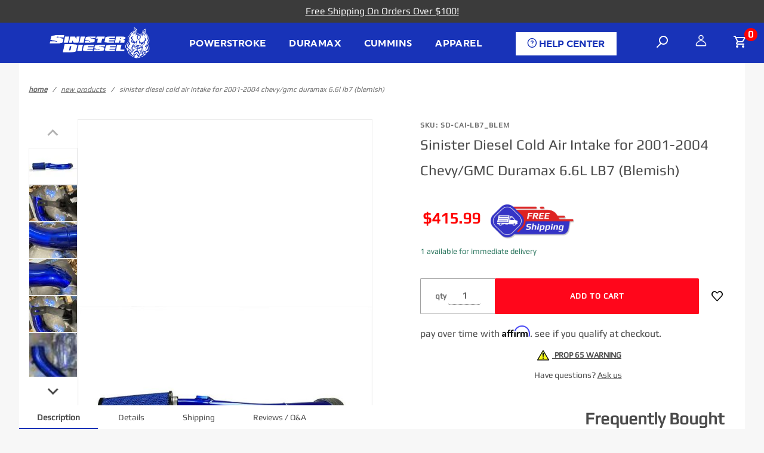

--- FILE ---
content_type: text/html; charset=utf-8
request_url: https://sinisterdiesel.com/sinister-diesel-cold-air-intake-for-2001-2004-chevygmc-duramax-66l-lb7-blemish.html
body_size: 47494
content:


	<!DOCTYPE html><html lang="en" class="no-js" xmlns:fb="http://ogp.me/ns/fb#"><script>window.addEventListener('DOMContentLoaded', function () {sessionStorage.setItem('continue_url', 'https://sinisterdiesel.com/sinister-diesel-cold-air-intake-for-2001-2004-chevygmc-duramax-66l-lb7-blemish.html');});</script><head><meta charset="utf-8"><meta http-equiv="X-UA-Compatible" content="IE=edge"><meta name="viewport" content="width=device-width, initial-scale=1"><base href="https://sinisterdiesel.com/mm5/"><title>Cold Air Intake for 2001-2004 Chevy/GMC Duramax 6.6L LB7</title><link href="https://fonts.gstatic.com" data-resource-group="css_list" data-resource-code="preconnect-google-fonts" /><link rel="stylesheet" href="https://fonts.googleapis.com/css?family=Poppins:300,400,600,700|Roboto:400i&amp;display=optional" data-resource-group="css_list" data-resource-code="google-fonts" /><link media="all" rel="stylesheet" type="text/css" href="https://sinisterdiesel.com/mm5/json.mvc?Store_Code=SD&amp;Function=CSSResource_Output&amp;CSSCombinedResource_Code=stylesheet&T=413ab08e" data-resource-group="css_list" data-resource-code="stylesheet" /><style type="text/css" media="all" data-resource-group="css_list" data-resource-code="mvaffirm">.affirm-as-low-as {font-size: 0.70rem;font-weight: 700;text-transform: lowercase;}@media screen and (min-width: 40em) {.affirm-as-low-as {font-size: 0.832rem;}}.affirm-modal-trigger {white-space: wrap;}</style><link type="text/css" media="all" rel="stylesheet" href="b05/themes/colossus/extensions/gd-filmstrip-gallery/gd-filmstrip-gallery.min.css?T=d1882392" data-resource-group="css_list" data-resource-code="gd-filmstrip-gallery" /><link rel="preconnect" crossorigin href="//www.google-analytics.com" data-resource-group="css_list" data-resource-code="preconnect-google-analytics" /><link rel="preconnect" crossorigin href="https://www.googletagmanager.com" data-resource-group="css_list" data-resource-code="preconnect-google-tag-manager" /><link type="text/css" media="all" rel="stylesheet" href="b05/themes/colossus/extensions/splide/splide.css?T=80fad168" data-resource-group="css_list" data-resource-code="splide" /><script type="text/javascript">
var json_url = "https:\/\/sinisterdiesel.com\/mm5\/json.mvc\u003F";
var json_nosessionurl = "https:\/\/sinisterdiesel.com\/mm5\/json.mvc\u003F";
var Store_Code = "SD";
</script>
<script type="text/javascript">
var MMThemeBreakpoints =
[
{
"code":	"mobile",
"name":	"Mobile",
"start":	{
"unit": "px",
"value": ""
}
,
"end":	{
"unit": "em",
"value": "39.999"
}
}
,{
"code":	"tablet",
"name":	"Tablet",
"start":	{
"unit": "px",
"value": ""
}
,
"end":	{
"unit": "em",
"value": "59.999"
}
}
];
</script>
<script type="text/javascript">
var affirm_config =
{
public_api_key:	"DE2COD19SEJ3MLPK",
script:	"https://cdn1.affirm.com/js/v2/affirm.js"
};
// Miva Merchant
// Affirm Bootstrap
(function(m,g,n,d,a,e,h,c){var b=m[n]||{},k=document.createElement(e),p=document.getElementsByTagName(e)[0],l=function(a,b,c){return function(){a[b]._.push([c,arguments])}};b[d]=l(b,d,"set");var f=b[d];b[a]={};b[a]._=[];f._=[];b._=[];b[a][h]=l(b,a,h);b[c]=function(){b._.push([h,arguments])};a=0;for(c="set add save post open empty reset on off trigger ready setProduct".split(" ");a<c.length;a++)f[c[a]]=l(b,d,c[a]);a=0;for(c=["get","token","url","items"];a<c.length;a++)f[c[a]]=function(){};k.async=
!0;k.src=g[e];p.parentNode.insertBefore(k,p);delete g[e];f(g);m[n]=b})(window,affirm_config,"affirm","checkout","ui","script","ready","jsReady");
(function( obj, eventType, fn )
{
if ( obj.addEventListener )
{
obj.addEventListener( eventType, fn, false );
}
else if ( obj.attachEvent )
{
obj.attachEvent( 'on' + eventType, fn );
}
})( window, 'load', function()
{
if ( typeof MivaEvents !== 'undefined' )
{
MivaEvents.SubscribeToEvent( 'price_changed', function( product_data )
{
var affirm_aslowas = document.getElementById( `mvaffirm_aslowas-${product_data.product_code}` );
if ( affirm_aslowas )
{
affirm_aslowas.setAttribute( 'data-amount', ( product_data.price * 100 ).toFixed() );
affirm.ui.ready( function()
{
affirm.ui.refresh();
} );
}
} );
}
} );
</script>
<script type="text/javascript" src="https://sinisterdiesel.com/mm5/clientside.mvc?T=7491992a&amp;M=1&amp;Module_Code=paypalcp&amp;Filename=runtime.js" integrity="sha512-07WkaOLLaip2Dvm8Q2zJmUuR0h3SyBhyU0VomiKBwor6uG4qY8Y1+ZaUIbH0mDNbfK9KtTy0hGqR0wspCTVoiA==" crossorigin="anonymous" async defer></script>
<script src="https://www.paypal.com/sdk/js?client-id=AcCNNzIa9VV_d1q2jFf4pNN33IIecvECC34nYq0EJIGN9EonWCRQD5JkXT_EDm6rOSCvnRE9g6JOGZXc&amp;merchant-id=3F8ZMNUE5KH6L&amp;currency=USD&amp;components=buttons,messages&amp;disable-funding=card%2Ccredit" data-partner-attribution-id="Miva_PCP"></script>
<script type="text/javascript" src="https://sinisterdiesel.com/mm5/clientside.mvc?T=7491992a&amp;M=1&amp;Filename=runtime_ui.js" integrity="sha512-/7xWGNe0sS/p3wr1li7dTArZ7U2U1wLTfYKLDGUh4nG7n6EV37Z6PmHUrztlddWy1VAMOFBZOvHSeKPkovwItw==" crossorigin="anonymous" async defer></script><script type="text/javascript" src="https://sinisterdiesel.com/mm5/clientside.mvc?T=7491992a&amp;M=1&amp;Filename=ajax.js" integrity="sha512-McXI+cXIEPNC7HbSz94S2XM/R0v5YdTRU+BO1YbBiuXQAIswLmoQv1FxQYIXJJj7wDp49pxe2Z2jkAzxlwdpHA==" crossorigin="anonymous" async defer></script><link rel="apple-touch-icon" href="https://sinisterdiesel.com/mm5/graphics/00000001/apple-touch-icon.png"><link rel="canonical" href="https://sinisterdiesel.com/sinister-diesel-cold-air-intake-for-2001-2004-chevygmc-duramax-66l-lb7-blemish.html" itemprop="url"><script type="text/javascript" src="https://sinisterdiesel.com/mm5/clientside.mvc?T=7491992a&M=1&Module_Code=mvga&amp;Filename=mvga.js"></script><link rel="stylesheet" type="text/css" href="//cdn.jsdelivr.net/npm/slick-carousel@1.8.1/slick/slick-theme.css"/><link rel="stylesheet" type="text/css" href="//cdn.jsdelivr.net/npm/slick-carousel@1.8.1/slick/slick.css"/><script type="text/javascript" src="https://snapui.searchspring.io/5xnn9v/bundle.js" id="searchspring-context" defer>blemish_exclude_page="true";</script><style>.t-global-search{padding-bottom: 0 !important;}input.u-bg-primary, button.u-bg-primary{color:white !important;}.t-site-header__masthead .t-primary-link.c-button{padding:0;}.slick-next{right: 5px;}.slick-prev{left: 20px;}.t-featured-categories{align-items: center;margin: auto;max-width: 1024px;}.x-hero .slick-slide img{width: 100%;}.slick-slider .slick-track, .slick-slider .slick-list{max-height:740px;height:auto;}.u-printable__content .o-layout, .u-printable__content{padding:16px;}.x-product-imagery__thumbnail-list.slick-initialized + .x-product-imagery__showcase {margin-bottom:10px !important;}.slick-slide img {height:auto;object-fit: contain;margin: auto;}.t-featured-categories{padding-top:2.5rem;}.t-featured-categories__heading{margin-bottom:0.5rem;}.ss__has-results .x-product-list__figure {padding:8px 0;}.x-collapsing-breadcrumbs__group, .x-collapsing-breadcrumbs__list{padding-top:2rem;}.ss__has-results .x-product-list__figure .x-product-list__figure-caption{padding-bottom: 8px;}.first_two > div {margin-bottom:10px;}footer .c-collapsible-menu__label{color:white;}.x-product-description article{padding: 0 30px;}.u-bg-white [class^="u-icon-"]::before, .u-bg-white [class*=" u-icon-"]::before, .u-bg-white [data-icon]::before {color: black;}.u-bg-white [class^="u-icon-"]:hover::before, .u-bg-white [class*=" u-icon-"]:hover::before, .u-bg-white [data-icon]:hover::before{color: white;}.x-product-imagery__showcase, .x-product-layout-images__thumbnail-image{cursor: pointer;}.x-product-layout-images__thumbnail-image{height:100px;min-height:100px;display:flex!important;justify-content:center;}.x-omega-navigation{top:auto;}.x-quantify>*{margin: 0px 3px !important;padding: 5px;border: solid 1px #c0c0c0 !important;}.x-messages--error, .x-messages--success{font-size:13px !important;}.x-product-list__image.t-lazy-load-image{animation-name: none;}.x-product-list__figure-caption {padding-top: 0;}.x-product-list__picture{}.t-site-header__logo img {max-width: 185px;}.contact-info svg{margin-right:12px;}footer .address{padding: 0;}.left-footer{margin-left: auto;justify-content: flex-start;padding-bottom: 10px;}.signup_form svg{min-width: 60px;}footer.t-site-footer .top_footer .contact-info{padding-bottom: 0;margin-bottom:0;}footer.t-site-footer .top_footer {padding: 10px 0 20px 0;}#js-PROD .slick-track > div > div, #js-PROD .slick-track, #js-PROD .slick-slide img{height:100%}#js-PROD .slick-vertical .slick-slide, #js-PROD #thumbnails .slick-track > div > div{height:100px;min-heihgt:100px;}#js-PROD .slick-vertical .slick-slide{display:contents;}@media only screen and (min-width: 60em) {.secure-checkout{position: absolute;right: 0;margin-right: 63px;}.t-global-footer-social-links {text-align: start;}}.newsletter_form.signup_form{padding-left: 38px;}.x-product-list__image{height:100%;object-fit: contain;}.t-featured-categories .x-product-list__image{height: auto;}.u-icon-heart-empty:hover::before{color:lightgray !important;}.recommended a{box-shadow: none !important;}.x-product-imagery__thumbnail-list .slick-next::before, .x-product-imagery__thumbnail-list .slick-prev::before{color:black;font-family: 'ReadyTheme Icons';}@media only screen and (max-width: 60em) {.megamenu-shadow {box-shadow: none;}.x-omega-navigation__list {background: white;}.newsletter_form.signup_form{justify-content: center;padding:12px 0;}.top_footer>.o-wrapper{padding: 0 8px;}.x-omega-navigation.is-open {top: 0 !important;}.t-filters-trigger>*{color:black !important;}.x-display-list-filtering__sort-by{align-self: center;border: solid rgba(205, 205, 205, 0.7);border-width: 1px 1px 1px 1px;padding: 1rem;}}@media (max-width: 61.9em){.x-omega-navigation__parents {display: none;}.megamenu-shadow {box-shadow: none;}.x-omega-navigation__list {background: white;}}@media (max-width: 768px){footer.t-site-footer .top_footer .newsletter_form {align-items:center !important;}}@media (max-width: 640px){.fitment .mm_combination_facet_fields select {min-width: 100% !important;margin-bottom:6px;}.mm_combination_facet_action_container{padding:0 !important;}}button[aria-live="polite"] {background-color: red;}.t-related-product-list .slick-slider .slick-track, .t-related-product-list .slick-slider .slick-list{height:100%!important;max-height:100%!important;}#zrl_ld_close_button div{display:inline-block;}</style><style>div#lhnHocButton.lhnround div.lhnHocChatBtnCont {bottom: 0px;height: initial;position: fixed;right: 0px;width: 170px;}div#lhnHelpOutCenter.lhnWindow.lhnActive + div{visibility: hidden;opacity: 0;transition: visibility 0s 1s, opacity 1s linear;}@media only screen and (max-width: 600px) {.lhnHocChatBtnCont{width:25%!important;}#ae_launcher{left:10px!important;bottom:2px!important;}}</style><script>var observer = new MutationObserver(function(mutations){for (var i=0; i < mutations.length; i++){for (var j=0; j < mutations[i].addedNodes.length; j++){// We're iterating through _all_ the elements as the parser parses them,// deciding if they're the one we're looking for.if (mutations[i].addedNodes && mutations[i].addedNodes.length > 0) { if (mutations[i].addedNodes[j].nodeType ===1){if (mutations[i].addedNodes[j].matches("#lhnHocButton")){$(".lhnHocChatBtnCont").empty();$(".lhnHocChatBtnCont").html("<img src='/mm5/graphics/00000001/CHAT-button.png'>");};if (mutations[i].addedNodes[j].matches(".ss__sidebar")){$('.ss__facet-hierarchy-options__option__value:contains("Searchspring Tier ")').parent().css('display','none');}; };};}}});observer.observe(document.documentElement, {childList: true,subtree: true});</script>
<script type="text/javascript">
var Product_Code = 'sd-cai-lb7_blem';
var Screen = 'PROD';
</script>

<script>
(function(i,s,o,g,r,a,m){i['GoogleAnalyticsObject']=r;i[r]=i[r]||function(){
(i[r].q=i[r].q||[]).push(arguments)},i[r].l=1*new Date();a=s.createElement(o),
m=s.getElementsByTagName(o)[0];a.async=1;a.src=g;m.parentNode.insertBefore(a,m)
})(window,document,'script','//www.google-analytics.com/analytics.js','ga');

ga('create', 'UA-53027424-1', 'auto');

var mvga_basketitems = [

];

var mvga_orderitems = [

];

var mvga_productlist = [];

(function( obj, eventType, fn )
{
    if ( obj.addEventListener )
    {
        obj.addEventListener( eventType, fn, false );
    }
    else if ( obj.attachEvent )
    {
        obj.attachEvent( 'on' + eventType, fn );
    }
})( window, 'load', function()
{
	if ( window.ga && ga.create )
	{
		var mvga_tracker = new MVGA_Tracker( '', 'New Products', 'sd-cai-lb7_blem', 'Sinister Diesel Cold Air Intake for 2001-2004 Chevy\/GMC Duramax 6.6L LB7 \u0028Blemish\u0029', mvga_basketitems, mvga_orderitems );
	}
});


	ga( 'require', 'ec' );

	
	ga( 'ec:addImpression',
	{
		'id'		: 'SD-COOLFIL-6_6-01-W',
		'name'		: 'Sinister Diesel Coolant Filtration System for 2001-2010 GM Duramax 6.6L LB7\/LLY\/LBZ\/LMM',
		'list'		: 'Related Products',
		'position'	: '13934'
	} ); 

	mvga_productlist.push( 
	{
		'code'		: 'SD-COOLFIL-6_6-01-W',
		'name'		: 'Sinister Diesel Coolant Filtration System for 2001-2010 GM Duramax 6.6L LB7\/LLY\/LBZ\/LMM',
		'link'		: 'https:\/\/sinisterdiesel.com\/sinister-diesel-coolant-filtration-system-for-2001-2010-gm-duramax-66l-lb7llylbzlmm.html',
		'position'	: '13934'
	} );
	

	ga( 'ec:addProduct',
	{
		'id'		: 'sd-cai-lb7_blem',
		'name'		: 'Sinister Diesel Cold Air Intake for 2001-2004 Chevy\/GMC Duramax 6.6L LB7 \u0028Blemish\u0029',
		'category'	: 'New Products'
	} ); 

	ga( 'ec:setAction', 'detail' );


ga( 'send', 'pageview', { 'page':'\/sinister-diesel-cold-air-intake-for-2001-2004-chevygmc-duramax-66l-lb7-blemish.html\u003F' } );


</script><script type="text/javascript" src="https://sinisterdiesel.com/mm5/clientside.mvc?T=7491992a&M=1&Module_Code=mvga&amp;Filename=mvga.js"></script><link type="text/css" media="all" rel="stylesheet" integrity="sha256-lWOXBr8vqpiy3pliCN1FmPIYkHdcr8Y0nc2BRMranrA= sha384-0K5gx4GPe3B0+RaqthenpKbJBAscHbhUuTd+ZmjJoHkRs98Ms3Pm2S4BvJqkmBdh sha512-wrhf+QxqNNvI+O73Y1XxplLd/Bt2GG2kDlyCGfeByKkupyZlAKZKAHXE2TM9/awtFar6eWl+W9hNO6Mz2QrA6Q==" crossorigin="anonymous" href="https://sinisterdiesel.com/mm5/json.mvc?Store_Code=SD&amp;Function=CSSResource_Output&amp;CSSResource_Code=mm-theme-styles&T=e036eb9f" data-resource-group="modules" data-resource-code="mm-theme-styles" /><script type="text/javascript" data-resource-group="modules" data-resource-code="recaptcha_v3">
(() =>
{
var script;
script	= document.createElement( 'script' );
script.src	= 'https://www.google.com/recaptcha/api.js?render=';
document.documentElement.appendChild( script );
} )();
document.addEventListener( 'DOMContentLoaded', () =>
{
var form, element, elements, form_lookup;
form_lookup = new Array();
elements = document.querySelectorAll( 'form input\u005Bname\u003D\"Action\"\u005D\u005Bvalue\u003D\"AUTH\"\u005D, form \u005Bname\u003D\"Action\"\u005D\u005Bvalue\u003D\"ORDR,SHIP,CTAX,AUTH\"\u005D' )
for ( element of elements )
{
if ( element instanceof HTMLFormElement )	form = element;
else if ( element.form instanceof HTMLFormElement )	form = element.form;
else
{
form = null;
while ( element )
{
if ( element instanceof HTMLFormElement )
{
form = element;
break;
}
element = element.parentNode;
}
}
if ( form && ( form_lookup.indexOf( form ) === -1 ) )
{
form_lookup.push( form );
new Miva_reCAPTCHAv3_FormSubmitListener( form, 'payment_authorization' );
}
}
} );
class Miva_reCAPTCHAv3_FormSubmitListener
{
#form;
#submitting;
#event_submit;
#original_submit;
#recaptcha_action;
#event_fallback_submit;
constructor( form, recaptcha_action )
{
this.#form	= form;
this.#submitting	= false;
this.#original_submit	= form.submit;
this.#recaptcha_action	= recaptcha_action;
this.#event_fallback_submit	= () => { this.#form.submit(); };
this.#event_submit	= ( e ) =>
{
e.stopImmediatePropagation();
e.preventDefault();
//
// Trigger overwritten submit to build reCAPTCHAv3 response, where the original
// form submit will be restored in the callback and the "submit" listener removed.
//
this.#form.submit();
}
this.#form.submit	= () =>
{
if ( this.#submitting )
{
return;
}
this.#submitting = true;
Miva_reCAPTCHAv3_Submit( this.#recaptcha_action, ( token ) =>
{
var input_response;
this.#submitting	= false;
input_response	= document.createElement( 'input' );
input_response.type	= 'hidden';
input_response.name	= 'reCAPTCHAv3_Response';
input_response.value	= token;
this.#form.submit	= this.#original_submit;
this.#form.removeEventListener( 'submit', this.#event_submit, { capture: true } );
this.#form.appendChild( input_response );
if ( this.#form.requestSubmit )
{
this.#form.requestSubmit();
}
else
{
this.#form.addEventListener( 'submit', this.#event_fallback_submit );
this.#form.dispatchEvent( new Event( 'submit', { bubbles: true, cancelable: true } ) );
this.#form.removeEventListener( 'submit', this.#event_fallback_submit );
}
} );
};
this.#form.addEventListener( 'submit', this.#event_submit, { capture: true } );
}
}
function Miva_reCAPTCHAv3_Submit( recaptcha_action, callback )
{
try
{
grecaptcha.ready( () => {
try
{
grecaptcha.execute( '', { action: recaptcha_action } ).then( ( token ) => {
callback( token );
} );
}
catch ( e )
{
setTimeout( () => callback( 'recaptcha failed' ) );
}
} );
}
catch ( e )
{
setTimeout( () => callback( 'recaptcha failed' ) );
}
}
</script><script type="text/javascript" async defer src="scripts/00000001/b05/runtime_combofacets.js?T=1d1ffe6a" data-resource-group="head_tag" data-resource-code="runtimecombofacets"></script><script data-resource-group="head_tag" data-resource-code="GTM-head-tag">(function(w,d,s,l,i){w[l]=w[l]||[];w[l].push({'gtm.start':new Date().getTime(),event:'gtm.js'});var f=d.getElementsByTagName(s)[0],j=d.createElement(s),dl=l!='dataLayer'?'&l='+l:'';j.async=true;j.src='https://www.googletagmanager.com/gtm.js?id='+i+dl;f.parentNode.insertBefore(j,f);})(window,document,'script','dataLayer','GTM-K53T99BS');</script><script data-resource-group="head_tag" data-resource-code="GTM-dataLayer">var dataLayer = dataLayer || [];var clearEcommerceDataLayer = () => {dataLayer.push({ ecommerce: null });};dataLayer.push({canonicalUri: '\/sinister-diesel-cold-air-intake-for-2001-2004-chevygmc-duramax-66l-lb7-blemish.html',canonicalUrl: 'https:\/\/sinisterdiesel.com\/sinister-diesel-cold-air-intake-for-2001-2004-chevygmc-duramax-66l-lb7-blemish.html',category: {code: '1209456_new_products',name: 'New Products'},global: {action: '',basket: {basketId: '41216275'},categoryCode: '1209456_new_products',function: '',moduleFunction: '',productCode: 'sd-cai-lb7_blem',screen: 'PROD',uiException: ''},page: {code: 'PROD',name: 'Product Display'},product: {code: 'sd-cai-lb7_blem',name: 'Sinister Diesel Cold Air Intake for 2001-2004 Chevy\/GMC Duramax 6.6L LB7 \u0028Blemish\u0029',sku: 'SD-CAI-LB7_BLEM'}});window.addEventListener('DOMContentLoaded', () => {document.querySelectorAll('form').forEach(form => {if (form.getAttribute('name')?.length) {return;}const identifier = form.elements?.Action?.value ?? form.dataset?.hook ?? form.querySelector('legend')?.innerText;if (identifier?.length) {form.name = identifier;}});});window.addEventListener('DOMContentLoaded', () => {let timeoutId;const debouncedSearch = (e) => {clearTimeout(timeoutId);timeoutId = setTimeout(() => {const search_term = e?.target?.value;if (!search_term?.length) {return;}dataLayer.push({event: 'search',search_term});}, 500);};const searchInputs = document.querySelectorAll('input[name="Search"]');searchInputs.forEach(input => {input.addEventListener('input', debouncedSearch)});});class MMXPromotionTracker {constructor() {window.addEventListener('DOMContentLoaded', () => {this.init();});}init() {this.#bindEvents();this.promotions = document.querySelectorAll('[data-flex-item]');if (!this.promotions.length) {return;}this.promotionObserver = new IntersectionObserver((entries) => {this.observedCallback(entries);}, {threshold: [0.75]});this.promotions.forEach((promotion, i) => {this.promotionObserver.observe(promotion);promotion.addEventListener('click', (e) => {this.promotionClicked(promotion, e);});});}promotionClicked(promotion, e){let clickedLink = false;let products = [];let clickedHero;e.composedPath().forEach(item => {if (item.nodeName === 'A' || (item.nodeName === 'MMX-HERO' && item.dataset?.href?.length)) {clickedLink = true;}if (item.nodeName === 'MMX-HERO') {clickedHero = item;} else if (item.nodeName === 'MMX-PRODUCT-CAROUSEL') {const clickedProductIndex = [...item.shadowRoot.querySelectorAll('mmx-hero[slot="hero_slide"]')].findIndex(heroSlide => heroSlide === clickedHero);products = [item?.products[clickedProductIndex]];} else if (item.nodeName === 'MMX-FEATURED-PRODUCT') {products = [item?.product];}});if (clickedLink) {this.trackPromotion('select_promotion', promotion, products);}};trackPromotion(event, item, products = []) {clearEcommerceDataLayer();dataLayer.push({event,ecommerce: {creative_name: item.getAttribute('data-flex-item'),creative_slot: [...this.promotions].findIndex(promotion => promotion === item) + 1,items: this.productsToEcommerceItems(products),promotion_id: item.getAttribute('data-flex-component')}});if (item?.nodeName === 'MMX-PRODUCT-CAROUSEL') {this.trackProductList(event, item, products);}};trackProductList(event, item, products = []) {if (!products?.length) {return;}clearEcommerceDataLayer();dataLayer.push({event: event === 'select_promotion' ? 'select_item' : 'view_item_list',ecommerce: {item_list_id: item.getAttribute('id'),item_list_name: item?.data?.heading?.heading_text?.value ?? item.getAttribute('id'),items: this.productsToEcommerceItems(products)}});}observedCallback(entries) {entries.forEach((entry, entryIndex) => {if (!entry.isIntersecting) {return;}this.trackPromotion('view_promotion', entry.target, entry.target?.products);});};productsToEcommerceItems(products = []) {if (!products?.length) {return [];}return products.map((item, i) => {return {item_id: item.code,item_name: item.name,item_sku: item?.sku,index: i,price: item.price,discount: item.base_price - item.price,quantity: 1}});}#bindEvents() {document.addEventListener('view_item_list', (e) => this.#onViewItemList(e), {capture: true});document.addEventListener('select_item', (e) => this.#onSelectItem(e), {capture: true});}#onViewItemList(e) {clearEcommerceDataLayer();dataLayer.push({event: 'view_item_list',ecommerce: {item_list_id: e.detail?.item_list_id,item_list_name: e.detail?.item_list_name,items: this.productsToEcommerceItems(e.detail?.products)}});}#onSelectItem(e) {clearEcommerceDataLayer();dataLayer.push({event: 'select_item',ecommerce: {currency: 'USD',value: e.detail?.products?.reduce((value, product) => {return value += product?.price ?? 0;}, 0),item_list_id: e.detail?.item_list_id,item_list_name: e.detail?.item_list_name,items: this.productsToEcommerceItems(e.detail?.products)}});}}new MMXPromotionTracker();clearEcommerceDataLayer();dataLayer.push({
	"ecommerce": {
		"item_list_id": "related_products",
		"item_list_name": "Related Products",
		"items": [
			{
				"discount": 0,
				"index": 0,
				"item_id": "SD-COOLFIL-6_6-01-W",
				"item_name": "Sinister Diesel Coolant Filtration System for 2001-2010 GM Duramax 6.6L LB7\/LLY\/LBZ\/LMM",
				"item_sku": "SD-COOLFIL-6.6-01-W",
				"item_variant": "",
				"price": 229.99,
				"quantity": 1
			}
		]
	},
	"event": "view_item_list"
});class SelectItemTracker {listSelectors = {related_products: ['.x-product-list--related .x-product-list__link','.t-related-product-list .x-product-list__link','#js-related-products-carousel [data-mm-linktype="product-list-link"]','#js-PROD [data-mm-linktype="product-list-link"]','.cmp-product-list .cmp-product-list__item:not(.cmp-product-list__header)','[data-hook="related-products"] .mm-card-grid-item__wrapper'],wish_list_items: ['#js-WISH .t-basket__product-details a:not([href*="Edit_Wish"], [href*="Action=RMWL"])','#js-WISH .basket-product-row a:not([href*="Edit_Wish"], [href*="Action=RMWL"])','#js-WISH .basket-display__product-row a:not([href*="Edit_Wish"], [href*="Action=RMWL"])'],order_status: ['.t-page-ords .t-basket__product-name','.t-account-landing__order-list a','#js-ORDS .basket-product-row a','.order-summary-display a']};productLists = ['search_results','category_listing','all_products']productListLinkSelectors = ['.x-product-list .x-product-list__link','.cmp-product-list .cmp-product-list__item','#js-product-list .category-product','#js-product-list [data-mm-linktype="product-list-link"]','.product-grid [data-mm-linktype="product-list-link"]'];constructor() {window.addEventListener('DOMContentLoaded', () => {this.init();});}init() {this.buildProductListLinkSelectors();Object.keys(this.listSelectors).forEach(listId => {this.bindListEvents(listId);});}buildProductListLinkSelectors() {this.productLists.forEach(productList => {this.listSelectors[productList] = this.productListLinkSelectors;});}bindListEvents(listId) {const viewItemListEvent = this.getViewItemListEvent(listId);if (!viewItemListEvent) {return;}const listSelectors = this.listSelectors[listId];const firstMatchingSelector = listSelectors.find(selector => {return document.querySelector(selector) !== null;});const listItemLinks = document.querySelectorAll(firstMatchingSelector);listItemLinks.forEach((listItemLink, index) => {listItemLink.addEventListener('click', () => {this.trackSelectItem(viewItemListEvent, index);});});}getViewItemListEvent(list_id) {return window?.dataLayer?.find(item => {return item?.event === 'view_item_list' && item?.ecommerce?.item_list_id === list_id;});}trackSelectItem(viewItemListEvent, itemIndex) {const selectedItem = structuredClone(viewItemListEvent?.ecommerce?.items?.[itemIndex]);if (typeof selectedItem !== 'object') {return;}clearEcommerceDataLayer();dataLayer.push({event: 'select_item',ecommerce: {currency: 'USD',value: selectedItem?.price,item_list_id: viewItemListEvent?.ecommerce.item_list_id,item_list_name: viewItemListEvent?.ecommerce.item_list_name,items: [selectedItem]}});}}new SelectItemTracker();class ProductTracker {options = {adprButtonSelector: '[data-hook="add-to-cart"], #js-add-to-cart',adprFormSelector: 'form[name="add"], #js-purchase-product',atwlButtonSelector: '[value="Add To Wish List" i], .t-product-layout-purchase__add-to-wish, #add-to-wishlist-wrap, [data-hook="add-to-wish-list"], .product-details__wish-list'};constructor(options = {}) {this.options = {...this.options,...options};window.addEventListener('load', () => {this.init();});}init() {this.adprForm = this.options?.adprForm ?? document.querySelector(this.options.adprFormSelector);this.adprButton = this.options?.adprButton ?? document.querySelector(this.options.adprButtonSelector);this.atwlButton = this.options?.atwlButton ?? document.querySelector(this.options.atwlButtonSelector);if (this.adprForm?.nodeName !== 'FORM') {return;}this.listenForViewItem();this.listenForAddToCart();this.listenForAddToWishlist()}listenForViewItem() {if ('AttributeMachine' in window && this.getProductAttributeCount() > 0) {this.listenForPriceChanged();return;}this.trackViewItem();}getProductAttributeCount() {return Number(this.adprForm.elements?.Product_Attribute_Count?.value ?? 0);}listenForPriceChanged() {window?.MivaEvents?.SubscribeToEvent?.('price_changed', (productData) => {this.onPriceChanged(productData);});}onPriceChanged(productData) {this.productData = productData;if (!this?.viewedItem) {this.trackViewItem();}}trackViewItem() {this.viewedItem = this.track('view_item');}listenForAddToCart() {this.adprForm?.addEventListener('click', (e) => {if (e.target !== this.adprButton) {return;}this.track('add_to_cart');}, { capture: true });}listenForAddToWishlist() {this.atwlButton?.addEventListener('click', () => {this.track('add_to_wishlist');});}track(event) {if (!this.shouldTrack(event)) {return;}const dataLayerItem = this.getBaseDataLayerItem();let price = Number(dataLayerItem.ecommerce.value);let additionalPrice = Number(dataLayerItem.ecommerce.items[0].price) + Number(dataLayerItem.ecommerce.items[0].discount);if (typeof this?.productData === 'object') {price = this.productData.price;additionalPrice = this.productData.additional_price ?? this.productData.price;}clearEcommerceDataLayer();dataLayerItem.event = event;dataLayerItem.ecommerce.value = price;dataLayerItem.ecommerce.items[0].price = price;dataLayerItem.ecommerce.items[0].discount = Number((additionalPrice - price).toFixed(2));dataLayerItem.ecommerce.items[0].quantity = this.adprForm.elements.Quantity.value;dataLayerItem.ecommerce.items[0].item_variant = this.getItemVariant();dataLayer.push(dataLayerItem);if (event === 'add_to_cart') {window?.basketMonitor?.reportAddToCart(dataLayerItem);}return dataLayerItem;}shouldTrack(event) {if(['add_to_cart', 'add_to_wishlist'].includes(event)) {return this.adprForm.checkValidity();}return true;}getBaseDataLayerItem() {return {event: null,ecommerce: {currency: 'USD',value: '415.99',items: [{item_id: 'sd-cai-lb7_blem',item_sku: 'SD-CAI-LB7_BLEM',item_name: 'Sinister Diesel Cold Air Intake for 2001-2004 Chevy\/GMC Duramax 6.6L LB7 \u0028Blemish\u0029',price: '415.99',discount: '0',index: 0,item_brand: '',}]}}}getItemVariant() {const attributeValueInputs = [...this.adprForm.querySelectorAll('[name*="Product_Attributes"][name*=":value"]:is(:checked, select, [type="text"], textarea)')];const itemVariant = attributeValueInputs.reduce((values, input) => {const attributeCode = this.adprForm.querySelector(`[name="${input.name.replace(':value', ':code')}"]`)?.value;if (input?.type === 'checkbox') {values.push(attributeCode);}else if (input.value.length > 0) {values.push(`${attributeCode}: ${input.value}`);}return values;}, []);const subscriptionValue = this.getSubscriptionValue();if (typeof subscriptionValue === 'string') {itemVariant.push(subscriptionValue);}return itemVariant.join(', ');}getSubscriptionValue() {const checkedSubscriptionOrderOnceRadio = this.adprForm.querySelector('input[type="radio"][name="Product_Subscription_Term_ID"][value="0"]:checked');const subscriptionTermSelect = this.adprForm.querySelector('select[name="Product_Subscription_Term_ID"]:not(:disabled)');const isSubscribing = checkedSubscriptionOrderOnceRadio === null && Number(subscriptionTermSelect?.value) > 0;if (isSubscribing) {return subscriptionTermSelect.selectedOptions?.[0]?.innerText;}}}new ProductTracker();clearEcommerceDataLayer();dataLayer.push({
	"ecommerce": {
		"coupon": "",
		"currency": "USD",
		"shipping_tier": "",
		"value": ""
	},
	"event": "mm_global_minibasket"
});class BasketMonitor {constructor() {this.storageKey = 'mm-SD-basket-monitor';window.addEventListener('DOMContentLoaded', () => {this.init();});}canLocalStorage() {const storeTestKey = this.storageKey + '--test';if (this.saveCurrentItems(storeTestKey)) {localStorage?.removeItem(storeTestKey);return true;}return false;}init() {this.setCurrentItemsFromDataLayer();if (!this.canLocalStorage()) {return;}this.handleBasketChanges();this.pastItems = this.getItemsFromLocalStorage();this.comparePastWithCurrent();this.saveCurrentItems();this.trackResults();}handleBasketChanges() {const orderProcessed = '0';if (orderProcessed === '1') {this.clearCurrentItems();}}setCurrentItemsFromDataLayer() {const eventsWithBasketItems = ['mm_global_minibasket', 'view_cart', 'begin_checkout', 'add_shipping_info', 'add_payment_info'];const basketEvent = dataLayer.find(item => eventsWithBasketItems.includes(item?.event));this.currentItems = this.createMapFromItems(basketEvent?.ecommerce?.items);}getItemsFromLocalStorage() {try {return new Map(JSON.parse(localStorage.getItem(this.storageKey)));} catch {return new Map();}}createMapFromItems(items = []) {if (!(items instanceof Array)) {return new Map();}return items.reduce((map, item) => {return map.set(this.createItemKey(item), item);}, new Map());}createItemKey(item = {}) {return JSON.stringify({id: item?.item_id,variant: item?.item_variant});}comparePastWithCurrent() {this.results = {added: [],removed: [],unchanged: [],updated: []};const allItems = new Map([...this.pastItems, ...this.currentItems]);allItems.forEach((value, key) => {const pastItem = this.pastItems.get(key);const currentItem = this.currentItems.get(key);if (typeof pastItem === 'undefined') {this.results.added.push(currentItem);} else if (typeof currentItem === 'undefined') {this.results.removed.push(pastItem);} else if (JSON.stringify(currentItem) == JSON.stringify(pastItem)) {this.results.unchanged.push(currentItem);} else {this.results.updated.push(currentItem);const quantityChange = currentItem.quantity - pastItem.quantity;if (quantityChange > 0) {this.results.added.push({...currentItem,quantity: quantityChange});} else if (quantityChange < 0) {this.results.removed.push({...currentItem,quantity: Math.abs(quantityChange)})}}});}trackResults() {this.trackEvent('add_to_cart', this?.results?.added);this.trackEvent('remove_from_cart', this?.results?.removed);}trackEvent(event, items = []) {if (typeof event !== 'string' || !(items instanceof Array) || !items.length) {return;}clearEcommerceDataLayer();dataLayer.push({event,ecommerce: {currency: 'USD',value: this.determineItemsValue(items),items}});}determineItemsValue(items = []) {if (!(items instanceof Array)) {return 0;}return items.reduce((value, item) => {return value += item.quantity * item.price;}, 0);}clearCurrentItems() {return localStorage.removeItem(this.storageKey);}saveCurrentItems(storageKey = this.storageKey) {try {localStorage.setItem(storageKey, JSON.stringify([...this.currentItems]));return true;} catch (e) {return false;}}reportAddToCart(event) {this.pastItems = this.getItemsFromLocalStorage();this.currentItems = structuredClone(this.pastItems);this.addItemsFromEvent(this.currentItems, event);this.comparePastWithCurrent();this.saveCurrentItems();}addItemsFromEvent(items, event = {}) {event?.ecommerce?.items?.forEach(addedItem => {const itemKey = this.createItemKey(addedItem);const existingItem = this.currentItems.get(itemKey);if (typeof existingItem === 'undefined') {items.set(itemKey, addedItem);} else {items.set(itemKey, {...existingItem,quantity: Number(existingItem.quantity) + Number(addedItem.quantity)});}});}}var basketMonitor = new BasketMonitor();</script><script type="text/javascript" src="https://sinisterdiesel.com/mm5/clientside.mvc?T=7491992a&amp;M=1&amp;Filename=runtime.js" integrity="sha512-UI0Old4Ws3U391nyoV0vFyAAtTIBCB9lfyjeFmbSL6hXEydc+i1+rNXGUyHS0Cxie86+826pP73MUPWZOfFyQg==" crossorigin="anonymous" async defer></script><script type="text/javascript" src="https://sinisterdiesel.com/mm5/clientside.mvc?T=7491992a&amp;M=1&amp;Filename=MivaEvents.js" integrity="sha512-8/iYA8EaRbo9g3TubGIEbmJIZWr4wZpFEvSwDUq9II5D2f99Ox84fiXxr3z0nu5jUlnyhrJ/chNNXGDcKILpeA==" crossorigin="anonymous" async defer></script><script type="text/javascript" src="https://sinisterdiesel.com/mm5/clientside.mvc?T=7491992a&amp;M=1&amp;Filename=AttributeMachine.js" integrity="sha512-+ROSkelNOA6JC6EZoiYVRC+iWxavQkF0/byFn5fp4pNIYnUfN7WRQ6hr6NTztuFhY/HzG54/NqwwVUiwKPQ5YA==" crossorigin="anonymous" async defer></script>
<script type="text/javascript">
(function( obj, eventType, fn )
{
if ( obj.addEventListener )
{
obj.addEventListener( eventType, fn, false );
}
else if ( obj.attachEvent )
{
obj.attachEvent( 'on' + eventType, fn );
}
})( window, 'attributemachine_override', function()
{
AttributeMachine.prototype.Generate_Discount = function (discount) {var discount_div;discount_div = document.createElement('div');discount_div.innerHTML = discount.descrip + ': ' + discount.formatted_discount;return discount_div;};AttributeMachine.prototype.Generate_Swatch = function (product_code, attribute, option) {var swatch_container = document.querySelector('#swatches');var swatch = document.createElement('li');var img = document.createElement('img');img.src = option.image;img.setAttribute('alt', option.prompt);img.setAttribute('title', option.prompt);swatch.classList.add('o-list-inline__item');swatch.setAttribute('data-code', option.code);swatch.setAttribute('data-color', option.prompt);swatch.appendChild(img);setTimeout(function () {if (swatch_container) {var swatch_element = swatch_container.querySelector('ul');var swatch_select = document.querySelector('[data-hook="attribute-swatch-select"]');var swatch_selected = swatch_select.options[swatch_select.selectedIndex].text;var swatch_name_element = document.querySelector('[data-hook="attribute-swatch-name"]');var swatchElements = swatch_element.querySelectorAll('li');swatch_element.removeAttribute('style');swatch_element.classList.add('o-list-inline');/*** Adds the selected swatch name to the label.*/swatch_name_element.textContent = swatch_selected;/*** Adds an active class to the selected swatch.*/swatchElements.forEach(function (swatchElement) {var swatchColor = swatchElement.getAttribute('data-code');var swatchImage = swatchElement.querySelector('img');swatchImage.classList.remove('x-product-layout-purchase__swatches--active');if (swatchColor === swatch_select.options[swatch_select.selectedIndex].value) {swatchImage.classList.add('x-product-layout-purchase__swatches--active');}});}}, 0);return swatch;};AttributeMachine.prototype.Swatch_Click = function(input, attribute, option) {var swatch_name_element = document.querySelector('[data-hook="attribute-swatch-name"]');var i;for (i = 0; i < input.select.options.length; i++) {if (input.select.options[i].value === option.code) {input.select.selectedIndex = i;}}if (attribute.inventory) {this.Attribute_Changed(input);}swatch_name_element.innerHTML = option.prompt;this.Generate_Swatch(input, attribute, option);};
} );
</script>
<script type="application/json" id="js-product-videos-data">{ "data" : "" }</script><script>const currProductName = "Sinister Diesel Cold Air Intake for 2001-2004 Chevy\/GMC Duramax 6.6L LB7 \u0028Blemish\u0029";let images = [];let thumbnailIndex = 0;/* Data object for videos. You can set if you want videos to autoplay etc */const thumbVideosObj = {autoplay_video_when_tn_clicked: true,maximum_videos_to_show: 2,prodVideosDataObj: null,rel: 0,show_videos_at_position: 'end',thumbnailsObj: null}</script><script type="text/javascript" src="https://sinisterdiesel.com/mm5/clientside.mvc?T=7491992a&amp;M=1&amp;Filename=ImageMachine.js" integrity="sha512-B88gkoq1NEqd0Zc3p48DrG7Ta9AzVKPJwMn9rkLxbr1OZG46PA5e/BM30sKp4MRyvaNe3HzeU4ITBMYkfmtqHQ==" crossorigin="anonymous" async defer></script>
<script type="text/javascript">
(function( obj, eventType, fn )
{
if ( obj.addEventListener )
{
obj.addEventListener( eventType, fn, false );
}
else if ( obj.attachEvent )
{
obj.attachEvent( 'on' + eventType, fn );
}
})( window, 'imagemachine_override', function()
{
/*GD Filmstrip Gallery ImageMachine (no-autoplay video injection)- Injects Video 1 from #js-product-videos-data as the 2nd slide- Shows thumbnail with play badge; loads iframe only on click*/console.log('GD ImageMachine (with video thumbnail injection, no autoplay)');const debounce = (callback, wait) => {let timeoutId = null;return (...args) => {window.clearTimeout(timeoutId);timeoutId = window.setTimeout(() => callback(...args), wait);};};// tiny 1x1 gif placeholderconst noImageSrc ='[data-uri]';const mainGalleryImage = document.querySelector('.x-product-layout-images__figure');const PhotoGallery = document.querySelector('[data-PhotoGallery]');const mainImageElement = document.querySelector('#main_image');const generate_thumbnail_event = new CustomEvent('ImageMachine_Generate_Thumbnail');const imageSizing = function () {const image = PhotoGallery?.querySelector('img');if (image && image.complete && image.height !== 0) {PhotoGallery.style.setProperty('--prod-img-x', ` ${image.width}px`);PhotoGallery.style.setProperty('--prod-img-y', ` ${image.height}px`);}};const productImageList = document.querySelector('#product-image-list');const clearProductImageLists = function () {let child = productImageList?.lastElementChild;while (child) {productImageList.removeChild(child);child = productImageList.lastElementChild;}};// left as a no-op for theme compatibilityconst addVideoThumbnails = function addVideoThumbnails() {};/* ===================== VIDEO INJECTION (no autoplay) ===================== *//** Insert Video 1 as the 2nd slide (main + thumbnail). Loads iframe only on click. */function injectFirstVideoAsSecondSlide() {try {const dataTag = document.getElementById('js-product-videos-data');if (!dataTag) return;const payload = JSON.parse(dataTag.textContent || '{}');const videos = (payload && payload.data) ? payload.data : [];if (!videos.length) return;// Prefer video with count==1, fallback to firstconst v = videos.find(v => String(v.count) === '1') || videos[0];if (!v || !v.guid) return;const tnUrl = v.youtube_tn || `https://i.ytimg.com/vi/${v.guid}/hqdefault.jpg`;const embedBase = v.youtube_embed_link || `https://www.youtube.com/embed/${v.guid}?rel=0`;// MAIN slide (image with play badge; click -> swap to iframe with autoplay=1)const videoSlide = document.createElement('li');videoSlide.className = 'splide__slide';videoSlide.dataset.isVideo = '1';videoSlide.innerHTML = `<div class="x-video-wrap" style="position:relative;"><img class="x-video-thumb" src="${tnUrl}" alt="Video: ${(window.currProductName || 'Product')}"style="display:block;width:100%;height:auto;"><span class="x-play-badge" aria-hidden="true"style="position:absolute;inset:0;display:block;pointer-events:none;background:url('data:image/svg+xml;utf8,<svg xmlns=%22http://www.w3.org/2000/svg%22 viewBox=%220 0 68 48%22><path d=%22M66.52 7.74a8 8 0 0 0-5.64-5.66C56.7 1 34 1 34 1S11.3 1 7.12 2.08a8 8 0 0 0-5.64 5.66A84.1 84.1 0 0 0 0 24a84.1 84.1 0 0 0 1.48 16.26 8 8 0 0 0 5.64 5.66C11.3 47 34 47 34 47s22.7 0 26.88-1.08a8 8 0 0 0 5.64-5.66A84.1 84.1 0 0 0 68 24a84.1 84.1 0 0 0-1.48-16.26z%22 fill=%22%23000%22 fill-opacity=%220.6%22/><path d=%22M45 24 27 14v20l18-10z%22 fill=%22%23fff%22/></svg>') center/68px no-repeat;"></span></div>`;videoSlide.addEventListener('click', () => {const wrap = videoSlide.querySelector('.x-video-wrap');if (!wrap || wrap.querySelector('iframe')) return; // already swappedwrap.style.position = 'relative';wrap.style.paddingTop = '56.25%';wrap.innerHTML = `<iframe class="x-video-iframe"src="${embedBase}${embedBase.includes('?') ? '&' : '?'}autoplay=1"title="${(window.currProductName || 'Product')} video"allow="accelerometer; clipboard-write; encrypted-media; gyroscope; picture-in-picture; web-share"allowfullscreenstyle="position:absolute;inset:0;width:100%;height:100%;border:0;"></iframe>`;});// THUMB (with play badge)const videoThumb = document.createElement('li');videoThumb.className = 'splide__slide x-filmstrip__list-item';videoThumb.dataset.isVideo = '1';videoThumb.innerHTML = `<picture class="x-filmstrip__picture" style="position:relative;display:block;"><img class="x-filmstrip__image"alt="Video: ${(window.currProductName || 'Product')}"width="80" height="53" src="${tnUrl}"><span class="x-play-badge" aria-hidden="true"style="position:absolute;inset:0;display:block;pointer-events:none;background:url('data:image/svg+xml;utf8,<svg xmlns=%22http://www.w3.org/2000/svg%22 viewBox=%220 0 68 48%22><path d=%22M66.52 7.74a8 8 0 0 0-5.64-5.66C56.7 1 34 1 34 1S11.3 1 7.12 2.08a8 8 0 0 0-5.64 5.66A84.1 84.1 0 0 0 0 24a84.1 84.1 0 0 0 1.48 16.26 8 8 0 0 0 5.64 5.66C11.3 47 34 47 34 47s22.7 0 26.88-1.08a8 8 0 0 0 5.64-5.66A84.1 84.1 0 0 0 68 24a84.1 84.1 0 0 0-1.48-16.26z%22 fill=%22%23000%22 fill-opacity=%220.6%22/><path d=%22M45 24 27 14v20l18-10z%22 fill=%22%23fff%22/></svg>') center/48px no-repeat;"></span></picture>`;const mainList = document.getElementById('product-image-list');const thumbList = document.getElementById('thumbnails');if (!mainList || !thumbList) return;const mainRef = mainList.children[1] || null; // insert at position 1 (second item)const thumbRef = thumbList.children[1] || null;mainList.insertBefore(videoSlide, mainRef);thumbList.insertBefore(videoThumb, thumbRef);} catch (e) {console.warn('Video injection failed:', e);}}/* =================== /VIDEO INJECTION =================== */let images = [];let thumbnailIndex = 0;ImageMachine.prototype.oninitialize = function (data) {clearProductImageLists();images = [];thumbnailIndex = 0;let curr_closeup_img = noImageSrc;if ((data.length && data[0].image_data.length && this.closeup_index > -1)) {curr_closeup_img = data[0].image_data[this.closeup_index];}curr_closeup_img = curr_closeup_img.replace(/'/g, "\\'");this.Initialize(data);hideVideoShowGallery?.();addVideoThumbnails?.(thumbVideosObj?.show_videos_at_position);// inject video thumbnail/slide before Splide mountsinjectFirstVideoAsSecondSlide();debounce(imageSizing, 250);MovingPictures();};ImageMachine.prototype.ImageMachine_Generate_Thumbnail = function (thumbnail_image, main_image, closeup_image) {let productImg;let productItem;let productPicture;let thumbnailImg;let thumbnailItem;let productZoomLink;productItem = document.createElement('li');productItem.classList.add('splide__slide');thumbnailItem = document.createElement('li');thumbnailItem.classList.add('splide__slide', 'x-filmstrip__list-item');if (typeof thumbnail_image === 'string' && thumbnail_image.length > 0) {productZoomLink = document.createElement('a');productZoomLink.classList.add('t-image-zoom-link');productZoomLink.setAttribute('data-mini-modal', 'zoom');productZoomLink.href = closeup_image;productPicture = document.createElement('picture');productPicture.classList.add('x-filmstrip__picture');productImg = document.createElement('img');productImg.setAttribute('alt', `Image ${Number(thumbnailIndex + 1)}: ${currProductName}`);productImg.setAttribute('width', '720');productImg.setAttribute('height', '480');productImg.src = main_image;productPicture.appendChild(productImg);productItem.appendChild(productZoomLink);productZoomLink.appendChild(productImg);productImageList.appendChild(productItem);thumbnailImg = document.createElement('img');thumbnailImg.classList.add('x-filmstrip__image');thumbnailImg.setAttribute('alt', `Thumbnail Image ${Number(thumbnailIndex + 1)}: ${currProductName}`);thumbnailImg.setAttribute('width', '80');thumbnailImg.setAttribute('height', '53');thumbnailImg.src = thumbnail_image;const thumbnailPicture = document.createElement('picture');thumbnailPicture.classList.add('x-filmstrip__picture');thumbnailPicture.appendChild(thumbnailImg);thumbnailItem.appendChild(thumbnailImg);images.push({ imageIndex: thumbnailIndex, imageSrc: closeup_image, imageTitle: currProductName });thumbnailIndex++;} else {images.push({ imageIndex: thumbnailIndex, imageSrc: closeup_image, imageTitle: currProductName });}document.dispatchEvent(generate_thumbnail_event);return thumbnailItem;};MivaEvents.SubscribeToEvent('variant_changed', function () {});ImageMachine.prototype.onthumbnailimageclick = function () { return false; };ImageMachine.prototype.Closeup_Open = function () { return false; };ImageMachine.prototype.onmainimageclick = function () { return false; };/* Filmstrip (Splide) */let MovingPictures = function () {let PhotoGallery = document.querySelector('[data-PhotoGallery]');let filmstripWrapper = document.querySelector('[data-filmstrip-wrapper]');let filmstrip;if (filmstripWrapper) {filmstrip = filmstripWrapper.querySelector('[data-filmstrip]');if (window.innerWidth >= (70 * 16)) {filmstripWrapper.setAttribute('data-vertical', '');PhotoGallery.setAttribute('data-vertical', '');} else {filmstripWrapper.removeAttribute('data-vertical');PhotoGallery.removeAttribute('data-vertical');}}const observeResize = debounce(() => {if (window.innerWidth >= (70 * 16)) {filmstripWrapper.setAttribute('data-vertical', '');PhotoGallery.setAttribute('data-vertical', '');} else {filmstripWrapper.removeAttribute('data-vertical');PhotoGallery.removeAttribute('data-vertical');}imageSizing();}, 250);document.addEventListener('ImageMachine_Thumbnails_Initialized', imageSizing);window.addEventListener('resize', observeResize);fetch(`${theme_path}extensions/splide/splide.js`).then(r => r.text()).then((text) => Function(text)()).then(() => {const main = new Splide('[data-photograph]', {arrows: false,gap: '1rem',pagination: false});const thumbnails = new Splide('[data-filmstrip-wrapper]', {autoHeight: true,breakpoints: {1120: { direction: 'ltr', fixedHeight: 53, fixedWidth: 80, padding: '3rem' }},direction: 'ttb',height: 384,isNavigation: true,pagination: false});thumbnails.mount();main.sync(thumbnails);main.mount();}).catch(console.error);const targets = document.querySelectorAll('[data-mini-modal]');if (targets.length) {$.loadScript(`${theme_path}core/js/mini-modal.js`, () => {for (let i = 0; i < targets.length; i += 1) {const modal = minimodal(targets[i], { googleMapsAPIKey: '' });if (!targets[i].id) targets[i].id = `miniModal_${i}`;modal.init();}});}};
} );
</script>
<meta property="og:title" content="Sinister Diesel Cold Air Intake for 2001-2004 Chevy/GMC Duramax 6.6L LB7 &#40;Blemish&#41;"><meta property="og:type" content="product"><meta property="og:image" content="https://sinisterdiesel.com/mm5/graphics/00000001/8/Media 6-C790E221-54AA-4EA9-95A5-BC4BB2662FF8.jpg"><meta property="og:url" content="https://sinisterdiesel.com/sinister-diesel-cold-air-intake-for-2001-2004-chevygmc-duramax-66l-lb7-blemish.html"><meta property="og:site_name" content="Sinister Diesel"><meta property="og:description" content="Check out the deal on Sinister Diesel Cold Air Intake for 2001-2004 Chevy/GMC Duramax 6.6L LB7 &#40;Blemish&#41; at Sinister Diesel"><meta property="og:locale" content="en_US"><meta name="twitter:card" content="summary_large_image"><meta name="twitter:site" content="@TWITTER_ACCOUNT"><meta name="twitter:creator" content="@TWITTER_ACCOUNT"><meta name="twitter:url" content="https://sinisterdiesel.com/sinister-diesel-cold-air-intake-for-2001-2004-chevygmc-duramax-66l-lb7-blemish.html"><meta name="twitter:title" content="Sinister Diesel Cold Air Intake for 2001-2004 Chevy/GMC Duramax 6.6L LB7 &#40;Blemish&#41;"><meta name="twitter:description" content="Check out the deal on Sinister Diesel Cold Air Intake for 2001-2004 Chevy/GMC Duramax 6.6L LB7 &#40;Blemish&#41; at Sinister Diesel"><meta name="twitter:image" content="https://sinisterdiesel.com/mm5/graphics/00000001/8/Media 6-C790E221-54AA-4EA9-95A5-BC4BB2662FF8.jpg"><meta name="twitter:image:alt" content="Sinister Diesel Cold Air Intake for 2001-2004 Chevy/GMC Duramax 6.6L LB7 &#40;Blemish&#41;"><script>var product_sku = "sd-cai-lb7_blem";var product_image = "https://sinisterdiesel.com/mm5/graphics/00000001/8/Media 6-C790E221-54AA-4EA9-95A5-BC4BB2662FF8.jpg";var product_url = "https://sinisterdiesel.com/sinister-diesel-cold-air-intake-for-2001-2004-chevygmc-duramax-66l-lb7-blemish.html";var product_name = "Sinister Diesel Cold Air Intake for 2001-2004 Chevy\/GMC Duramax 6.6L LB7 \u0028Blemish\u0029";</script><script type="searchspring/personalized-recommendations" profile="cross-sell">// Replace SKU with the SKU of the current product being viewed.seed = "sd-cai-lb7_blem";</script><style>.related_adpr{background-color: #ff061b!important;color:white!important;border: none!important;}.u-bg-primary::before, .u-bg-primary {background-color: #ff061b;}#thumbnails .slick-list{max-height:480px!important;}.x-product-list__picture {height: 220px;}.x-product-layout {padding-bottom: 0;}.ind_cnt {text-decoration: underline;}</style><link type="text/css" rel="stylesheet" href="https://sinisterdiesel.com/mm5/clientside.mvc?T=7491992a&amp;M=1&amp;Module_Code=applepay&amp;Filename=applepay.css">
<script type="text/javascript" src="https://sinisterdiesel.com/mm5/clientside.mvc?T=7491992a&amp;M=1&amp;Module_Code=applepay&amp;Filename=applepay.js" integrity="sha512-mvVjj8rsKfv6hA+5grfU2ewqgpOfmm/TW/AenFYg3JGad4Zf9S7MZYEUz3ZyE61J8+ldbCuDeq42LHYX9n43wg==" crossorigin="anonymous" async defer></script>
<script type="text/javascript">var _learnq = _learnq || [];var item = {"ProductName": "Sinister Diesel Cold Air Intake for 2001-2004 Chevy/GMC Duramax 6.6L LB7 (Blemish)","ProductID": "sd-cai-lb7_blem","SKU": "SD-CAI-LB7_BLEM","Categories": ["New Products","Cold Air Intake","New Duramax Products","Cold Air Intake for Duramax","Clearance","Open Box / Clearance","Sinister Diesel","Searchspring Tier 1","Sinister Diesel Product List"],"ImageURL": "https://sinisterdiesel.com/mm5/graphics/00000001/8/Media 6-C790E221-54AA-4EA9-95A5-BC4BB2662FF8.jpg","URL": "https://sinisterdiesel.com/sinister-diesel-cold-air-intake-for-2001-2004-chevygmc-duramax-66l-lb7-blemish.html","Price": 415.99,};_learnq.push(["track", "Viewed Product", item]);</script></head><body id="js-PROD" class="o-site-wrapper t-page-prod"><style>.x-product-list__button .c-button{background-color: #ff061b;}.zinrelo-tab{display:none!important;}.t-site-footer .c-collapsible-menu__label {justify-content: center;}#header_vehicles_section{margin-bottom: -3px!important;;} .t-site-header__masthead-customer-block {margin-bottom: -5px!important;} #help_center_button{background-color: white;color: #1833B8 !important;border: 0;padding: 10px 20px;font-weight: bold;cursor: pointer;height:100%;border-right: 1px solid #1833B8;}.main_menu_items{align-items:center;display:flex;}.help_center_top{position:absolute;height:40px;}.help_center_fasten{position:absolute;top:-40px;height:40px;width:100%;background-color:white;}.help_center_container{width:70%;margin-top:30px;}.header img{height:40px!important;}#store_hours{align-self: center;margin-left: auto;margin-right: auto;}#store_hours p{font-size:10px;}#social_links{display: flex;justify-content: right;padding-right: 4rem;}.t-site-header__masthead {padding-top: 0;padding-bottom: 0;}footer.t-site-footer .main_footer {padding: 10px 0 20px 0;}footer.t-site-footer .top_footer {padding: 10px 0;}@media only screen and (max-width: 556px){.help_center_container{width:100%;}#help_center_button{width:100%;border:0;}.help_center_top{width: 100%;position: relative; }.help_center_top a{width: 100%;}#social_links{display: flex;justify-content: center;padding-right: 0;padding-top: 2rem;}.left-footer {justify-content: center;}#layout_item_address{justify-content: center;}.x-collapsing-breadcrumbs__group, .x-collapsing-breadcrumbs__list {padding-top: .5rem;}#help_center_button {padding: 0;}}</style><section class="o-wrapper o-wrapper--full t-global-search" itemscope itemtype="http://schema.org/WebSite"><meta itemprop="url" content="//sinisterdiesel.com/"/><form class="t-global-search__form" method="get" action="/shop" itemprop="potentialAction" itemscope itemtype="http://schema.org/SearchAction"><fieldset><legend>Product Search</legend><ul class="c-form-list"><li class="c-form-list__item c-form-list__item--full c-control-group u-flex o-layout--align-center o-layout--justify-between"><label class="u-color-gray-50 u-font-tiny" for="global-search"><span class="u-icon-search"></span> search</label><button class="c-button c-control-group__button u-bg-gray-10 u-border-none u-color-gray-50 u-font-tiny u-text-uppercase" data-hook="close-search" type="button"><span class="u-font-tiny u-icon-cross"></span> Close</button></li><li class="c-form-list__item c-form-list__item--full c-control-group u-flex"><meta itemprop="target" content="https://sinisterdiesel.com/search.html?q={Search}"/><input id="global-search" class="c-form-input c-control-group__field u-bg-transparent u-border-none u-font-huge u-text-bold" data-hook="global-search" data-mm_searchfield="Yes" data-mm_searchfield_id="x-search-preview" type="search" name="Search" value="" placeholder="" autocomplete="off" required itemprop="query-input"><button class="c-button c-button--large c-control-group__button u-bg-transparent u-border-none u-color-gray-40 u-font-tiny o-layout--no-wrap u-text-uppercase" type="submit"><span class="u-font-tiny u-icon-arrow-left"></span> Press Enter</button></li></ul></fieldset></form></section><div id="refinery_annex" class="readytheme-contentsection">
<section class="x-refinery-annex" data-hook="refinery-annex">
<div class="x-refinery-annex__content u-bg-white">
<header class="x-refinery-annex__header">
<button class="c-button c-button--large u-bg-gray-20 u-color-gray-50" data-hook="close-refinery-annex" type="button" aria-label="Close Facets List">
<span class="u-font-small u-icon-cross"></span>
</button>
<span class="x-refinery-annex__title">Filters</span>
</header>
<div class="x-refinery-annex__list">
<nav class="x-category-tree">
<div class="x-category-tree__row">
<form method="get" action="https://sinisterdiesel.com/sinister-diesel-cold-air-intake-for-2001-2004-chevygmc-duramax-66l-lb7-blemish.html">
<fieldset>
<legend>Search Facets</legend>

<input type="hidden" name="Category_Code" value="1209456_new_products" />


<input type="hidden" name="Search" value="" />
<input type="hidden" name="Sort_By" value="disp_order" />
<input type="hidden" name="Per_Page" value="" />
<ul class="c-form-list">
</ul>
</fieldset>
</form>
</div>
</nav>
</div>
</div>
</section>
</div>
<span id="header_message" class="readytheme-banner">
<!DOCTYPE html>
<html>
<head>
    <title>Website Banner</title>
    <style>
        /* CSS styling for the banner */
        .banner {
            background-color: #3b3b3b;
            padding: 5px;
            text-align: center;
            font-size: 16px;
            font-weight: normal;
            color: #f4f4f4;
            transition: background-color 0.3s ease-in-out;
            cursor: pointer;
        }

        .banner:hover {
            background-color: #1f1f1f;
            color: #f4f4f4;
        }
    </style>
</head>
<body>
    <div class="banner">
        <a href="https://sinisterdiesel.com/free-shipping.html">Free Shipping On Orders Over $100!</a>
    </div>
<script defer src="https://static.cloudflareinsights.com/beacon.min.js/vcd15cbe7772f49c399c6a5babf22c1241717689176015" integrity="sha512-ZpsOmlRQV6y907TI0dKBHq9Md29nnaEIPlkf84rnaERnq6zvWvPUqr2ft8M1aS28oN72PdrCzSjY4U6VaAw1EQ==" data-cf-beacon='{"version":"2024.11.0","token":"c8b7c7e40e2c4a64b9d8409d3abe8286","server_timing":{"name":{"cfCacheStatus":true,"cfEdge":true,"cfExtPri":true,"cfL4":true,"cfOrigin":true,"cfSpeedBrain":true},"location_startswith":null}}' crossorigin="anonymous"></script>
</body>
</html>
</span>
<div class="help_center_top u-flex u-hidden--l"> <a href="/help-center.html"><button id="help_center_button" type="button"><span class="u-icon-question"></span> HELP CENTER</button></a></div><header class="o-wrapper o-wrapper--full o-wrapper--flush t-site-header" data-hook="site-header"><div id="fasten_header" class="x-fasten-header">
<section class="o-layout o-layout--align-center t-site-header__masthead" data-hook="fasten-header"><div class="o-layout__item u-width-3 u-text-center t-site-header__logo"><a href="https://sinisterdiesel.com/" title="Sinister Diesel" rel="nofollow"><img src="graphics/00000001/7/Santa-DOG-Logo_2.png" alt="Sinister Diesel"></a></div><div class="u-hidden "><a class="c-button u-bg-transparent x-omega-navigation__trigger t-primary-link" data-hook="open-omega" href="https://sinisterdiesel.com/mm5/merchant.mvc?Screen=CTLG">Shop Categories <span class="u-font-tiny u-icon-chevron-down x-omega-navigation__trigger-icon t-prevent-events"></span></a></div><div class="u-hidden "><button class="c-button c-button--full c-button--large u-bg-transparent u-border-gray-30 u-color-gray-50 u-font-tiny t-open-search" data-hook="open-search" type="button"><span class="u-icon-search"></span> search</button></div><div class="u-flex o-layout--justify-between o-layout__item u-hidden u-width-7 u-text-center " style="align-items:center;"><a class="o-layout__item main_menu_items c-button u-bg-transparent x-omega-navigation__trigger t-primary-link nav-dropdown-trigger" data-hook="activate-omega" sub-menu="1" href="/954746_ford_powerstroke">Powerstroke</a><a class="o-layout__item main_menu_items c-button u-bg-transparent x-omega-navigation__trigger t-primary-link nav-dropdown-trigger" data-hook="activate-omega" sub-menu="2" href="/954952_gm_duramax">Duramax</a><a class="o-layout__item main_menu_items c-button u-bg-transparent x-omega-navigation__trigger t-primary-link nav-dropdown-trigger" data-hook="activate-omega" sub-menu="3" href="/954540_dodge_cummins">Cummins</a><a class="o-layout__item main_menu_items c-button u-bg-transparent x-omega-navigation__trigger t-primary-link nav-dropdown-trigger" data-hook="activate-omega" sub-menu="4" href="/merchandise-apparel-5534">Apparel</a><a class="o-layout__item main_menu_items c-button u-bg-transparent t-primary-link" href="/help-center.html"> <button id="help_center_button" type="button"><span class="u-icon-question"></span> HELP CENTER</button></a> </div><ul class="o-layout__item o-list-bare u-hidden u-flex--l u-grids-3 u-text-center u-width-5--l u-width-2--w t-site-header__masthead-customer-block "><li class="o-layout__item"><a class="t-open-search" data-hook="open-search"><svg width="24" height="24" viewBox="0 0 24 24" fill="none" xmlns="http://www.w3.org/2000/svg"><path fill-rule="evenodd" clip-rule="evenodd" d="M9.54227 15.8719C10.691 16.587 12.0473 17 13.5 17C17.6421 17 21 13.6421 21 9.5C21 5.35786 17.6421 2 13.5 2C9.35786 2 6 5.35786 6 9.5C6 11.4657 6.75622 13.2548 7.99361 14.5922L2.29289 20.2929C1.90237 20.6834 1.90237 21.3166 2.29289 21.7071C2.68342 22.0976 3.31658 22.0976 3.70711 21.7071L9.54227 15.8719ZM8 9.5C8 12.5376 10.4624 15 13.5 15C16.5376 15 19 12.5376 19 9.5C19 6.46243 16.5376 4 13.5 4C10.4624 4 8 6.46243 8 9.5Z" fill="white"/></svg></a></li><li class="o-layout__item"><a class="x-show-related__link t-primary-link" data-hook="" data-target="global-account" href="https://sinisterdiesel.com/customer-log-in.html">
<svg width="19" height="20" viewBox="0 0 19 20" fill="none" xmlns="http://www.w3.org/2000/svg">
<path d="M5.42708 4.95974V4.95996C5.42708 5.78175 5.66539 6.58543 6.11236 7.2694C6.55937 7.95343 7.19517 8.48724 7.9399 8.80265C8.68468 9.11808 9.50447 9.20068 10.2954 9.03982C11.0864 8.87896 11.8122 8.48202 12.3816 7.89992C12.9508 7.31786 13.338 6.57681 13.4948 5.7707C13.6516 4.96462 13.5712 4.12904 13.2635 3.36946C12.9557 2.60984 12.4343 1.95986 11.7645 1.50223C11.0946 1.04457 10.3066 0.8 9.5 0.8L9.49977 0.8C8.41854 0.801228 7.38287 1.24098 6.61971 2.02129C5.85669 2.80145 5.42828 3.8583 5.42708 4.95974ZM0.814704 17.4087L0.814637 17.4092C0.784423 17.6313 0.801101 17.8576 0.863602 18.0727C0.926105 18.2878 1.03305 18.4871 1.1775 18.6569C1.32195 18.8268 1.5006 18.9634 1.7016 19.0572C1.9026 19.151 2.12114 19.1997 2.34244 19.2H2.34269H16.6573H16.6576C16.8789 19.1997 17.0974 19.151 17.2984 19.0572C17.4994 18.9634 17.678 18.8268 17.8225 18.6569C17.967 18.4871 18.0739 18.2878 18.1364 18.0727C18.1989 17.8576 18.2156 17.6313 18.1854 17.4092L18.1853 17.4087C17.889 15.2699 16.8488 13.3109 15.2541 11.8912C13.6592 10.4713 11.6167 9.68599 9.50056 9.68008L9.49944 9.68008C7.38329 9.68599 5.34076 10.4713 3.74595 11.8912C2.15125 13.3109 1.11103 15.2699 0.814704 17.4087ZM16.985 17.9269L16.9842 17.9279C16.9434 17.9764 16.8931 18.0149 16.8369 18.041C16.7807 18.0672 16.7199 18.0805 16.6585 18.0801H16.6573L2.34269 18.0801L2.34147 18.0801C2.28011 18.0805 2.21926 18.0672 2.16309 18.041C2.10691 18.0149 2.05659 17.9764 2.01581 17.9279L2.01496 17.9269C1.973 17.8777 1.94162 17.8195 1.92318 17.7563C1.90475 17.6931 1.89976 17.6265 1.90861 17.561C2.16363 15.6853 3.07342 13.9681 4.46892 12.7258C5.86436 11.4836 7.65133 10.8 9.5 10.8C11.3487 10.8 13.1356 11.4836 14.5311 12.7258C15.9266 13.9681 16.8364 15.6853 17.0914 17.561C17.1002 17.6265 17.0953 17.6931 17.0768 17.7563C17.0584 17.8195 17.027 17.8777 16.985 17.9269ZM12.4688 4.96018C12.4688 5.56235 12.2941 6.15063 11.9674 6.65062C11.6406 7.15063 11.1766 7.53966 10.6347 7.7692C10.0927 7.99873 9.49666 8.0587 8.92165 7.94176C8.34662 7.82481 7.81778 7.53601 7.40229 7.11118C6.98674 6.68629 6.70327 6.14443 6.58838 5.55387C6.47349 4.96329 6.5325 4.35119 6.75776 3.79515C6.983 3.23914 7.36415 2.76462 7.85232 2.43111C8.3404 2.09765 8.91374 1.91995 9.49987 1.91992C10.2855 1.92087 11.0397 2.24037 11.5966 2.80984C12.1538 3.37947 12.4679 4.15273 12.4688 4.96018Z" fill="white" stroke="white" stroke-width="0.4"/>
</svg>
</a>	</li><li class="o-layout__item"><a class="t-primary-link t-site-header__basket-link" data-hook="open-mini-basket" href="https://sinisterdiesel.com/basket-contents.html"><svg width="24" height="24" viewBox="0 0 24 24" fill="none" xmlns="http://www.w3.org/2000/svg"><path d="M15.55 13C16.3 13 16.96 12.59 17.3 11.97L20.88 5.48C21.25 4.82 20.77 4 20.01 4H5.21L4.27 2H1V4H3L6.6 11.59L5.25 14.03C4.52 15.37 5.48 17 7 17H19V15H7L8.1 13H15.55ZM6.16 6H18.31L15.55 11H8.53L6.16 6ZM7 18C5.9 18 5.01 18.9 5.01 20C5.01 21.1 5.9 22 7 22C8.1 22 9 21.1 9 20C9 18.9 8.1 18 7 18ZM17 18C15.9 18 15.01 18.9 15.01 20C15.01 21.1 15.9 22 17 22C18.1 22 19 21.1 19 20C19 18.9 18.1 18 17 18Z" fill="white"/></svg><span class="u-bg-red u-color-white t-site-header__basket-link-quantity t-prevent-events" data-hook="mini-basket-count">0</span></a></li></ul><div class="secure-checkout o-layout__item u-width-12 u-width-10--l u-hidden "><br class="u-hidden--m"><span class="c-heading-echo u-block u-text-bold u-text-center u-text-right--l u-text-uppercase u-color-white"><span class="u-icon-secure"></span> Secure Checkout</span></div></section>
</div>
<section class="o-wrapper t-site-header__masthead"><div class="o-layout o-layout--align-center"><div class="o-layout__item u-flex u-grids-2 u-hidden--l u-width-3 "><button class="c-button c-button--flush c-button--full c-button--hollow u-bg-transparent u-border-none u-color-gray-50 u-icon-menu" data-hook="open-main-menu " type="button" aria-label="Open Main Menu"></button><button class="c-button c-button--flush c-button--full c-button--hollow u-bg-transparent u-border-none u-color-gray-50 u-icon-search" data-hook="open-search" type="button" aria-label="Open Search Box"></button></div><div class="o-layout__item u-width-6 u-width-7--m u-width-3--l u-text-left t-site-header__logo"><a href="https://sinisterdiesel.com/" title="Sinister Diesel" rel="nofollow"><img src="graphics/00000001/7/Santa-DOG-Logo_2.png" alt="Sinister Diesel"></a></div><div class="o-layout__item u-flex u-grids-2 u-hidden--l u-width-3 u-width-2--m mobile-cart"><button class="c-button c-button--flush c-button--full u-bg-primary u-border-none u-color-black t-site-header__basket-link-quantity--mobile mobile-hook"><div class="hook" data-hook="open-mini-basket mini-basket-count"></div><svg width="24" height="24" viewBox="0 0 24 24" fill="none" xmlns="http://www.w3.org/2000/svg" class="t-prevent-events"><path d="M15.55 13C16.3 13 16.96 12.59 17.3 11.97L20.88 5.48C21.25 4.82 20.77 4 20.01 4H5.21L4.27 2H1V4H3L6.6 11.59L5.25 14.03C4.52 15.37 5.48 17 7 17H19V15H7L8.1 13H15.55ZM6.16 6H18.31L15.55 11H8.53L6.16 6ZM7 18C5.9 18 5.01 18.9 5.01 20C5.01 21.1 5.9 22 7 22C8.1 22 9 21.1 9 20C9 18.9 8.1 18 7 18ZM17 18C15.9 18 15.01 18.9 15.01 20C15.01 21.1 15.9 22 17 22C18.1 22 19 21.1 19 20C19 18.9 18.1 18 17 18Z" fill="white"/></svg><span class="u-bg-red u-color-white t-site-header__basket-link-quantity t-prevent-events" data-hook="mini-basket-count">0</span></button></div><div id="header_vehicles_section" class="o-layout__item u-hidden u-block--l u-width-7 u-text-center "><div class="o-layout o-layout--justify-between"><a class="main_menu_items o-layout__item c-button u-bg-transparent x-omega-navigation__trigger t-primary-link nav-dropdown-trigger" data-hook="activate-omega" sub-menu="1" href="/954746_ford_powerstroke">Powerstroke</a><a class="main_menu_items o-layout__item c-button u-bg-transparent x-omega-navigation__trigger t-primary-link nav-dropdown-trigger" data-hook="activate-omega" sub-menu="2" href="/954952_gm_duramax">Duramax</a><a class="main_menu_items o-layout__item c-button u-bg-transparent x-omega-navigation__trigger t-primary-link nav-dropdown-trigger" data-hook="activate-omega" sub-menu="3" href="/954540_dodge_cummins">Cummins</a><a class="main_menu_items o-layout__item c-button u-bg-transparent x-omega-navigation__trigger t-primary-link" sub-menu="4" href="/merchandise-19001.html">Apparel</a><a class="o-layout__item c-button u-bg-transparent t-primary-link" href="/help-center.html"> <button id="help_center_button" type="button"><span class="u-icon-question"></span> HELP CENTER</button></a></div></div><ul class="o-layout__item o-list-bare u-hidden u-flex--l u-grids-3 u-text-center u-width-2--w t-site-header__masthead-customer-block "><li class="o-layout__item"><a class="t-open-search" data-hook="open-search"><svg width="24" height="24" viewBox="0 0 24 24" fill="none" xmlns="http://www.w3.org/2000/svg"><path fill-rule="evenodd" clip-rule="evenodd" d="M9.54227 15.8719C10.691 16.587 12.0473 17 13.5 17C17.6421 17 21 13.6421 21 9.5C21 5.35786 17.6421 2 13.5 2C9.35786 2 6 5.35786 6 9.5C6 11.4657 6.75622 13.2548 7.99361 14.5922L2.29289 20.2929C1.90237 20.6834 1.90237 21.3166 2.29289 21.7071C2.68342 22.0976 3.31658 22.0976 3.70711 21.7071L9.54227 15.8719ZM8 9.5C8 12.5376 10.4624 15 13.5 15C16.5376 15 19 12.5376 19 9.5C19 6.46243 16.5376 4 13.5 4C10.4624 4 8 6.46243 8 9.5Z" fill="white"/></svg></a></li><li class="o-layout__item" style="display:flex; justify-content: center;"><a class="x-show-related__link t-primary-link" data-hook="" data-target="global-account" href="https://sinisterdiesel.com/customer-log-in.html">
<svg width="19" height="20" viewBox="0 0 19 20" fill="none" xmlns="http://www.w3.org/2000/svg">
<path d="M5.42708 4.95974V4.95996C5.42708 5.78175 5.66539 6.58543 6.11236 7.2694C6.55937 7.95343 7.19517 8.48724 7.9399 8.80265C8.68468 9.11808 9.50447 9.20068 10.2954 9.03982C11.0864 8.87896 11.8122 8.48202 12.3816 7.89992C12.9508 7.31786 13.338 6.57681 13.4948 5.7707C13.6516 4.96462 13.5712 4.12904 13.2635 3.36946C12.9557 2.60984 12.4343 1.95986 11.7645 1.50223C11.0946 1.04457 10.3066 0.8 9.5 0.8L9.49977 0.8C8.41854 0.801228 7.38287 1.24098 6.61971 2.02129C5.85669 2.80145 5.42828 3.8583 5.42708 4.95974ZM0.814704 17.4087L0.814637 17.4092C0.784423 17.6313 0.801101 17.8576 0.863602 18.0727C0.926105 18.2878 1.03305 18.4871 1.1775 18.6569C1.32195 18.8268 1.5006 18.9634 1.7016 19.0572C1.9026 19.151 2.12114 19.1997 2.34244 19.2H2.34269H16.6573H16.6576C16.8789 19.1997 17.0974 19.151 17.2984 19.0572C17.4994 18.9634 17.678 18.8268 17.8225 18.6569C17.967 18.4871 18.0739 18.2878 18.1364 18.0727C18.1989 17.8576 18.2156 17.6313 18.1854 17.4092L18.1853 17.4087C17.889 15.2699 16.8488 13.3109 15.2541 11.8912C13.6592 10.4713 11.6167 9.68599 9.50056 9.68008L9.49944 9.68008C7.38329 9.68599 5.34076 10.4713 3.74595 11.8912C2.15125 13.3109 1.11103 15.2699 0.814704 17.4087ZM16.985 17.9269L16.9842 17.9279C16.9434 17.9764 16.8931 18.0149 16.8369 18.041C16.7807 18.0672 16.7199 18.0805 16.6585 18.0801H16.6573L2.34269 18.0801L2.34147 18.0801C2.28011 18.0805 2.21926 18.0672 2.16309 18.041C2.10691 18.0149 2.05659 17.9764 2.01581 17.9279L2.01496 17.9269C1.973 17.8777 1.94162 17.8195 1.92318 17.7563C1.90475 17.6931 1.89976 17.6265 1.90861 17.561C2.16363 15.6853 3.07342 13.9681 4.46892 12.7258C5.86436 11.4836 7.65133 10.8 9.5 10.8C11.3487 10.8 13.1356 11.4836 14.5311 12.7258C15.9266 13.9681 16.8364 15.6853 17.0914 17.561C17.1002 17.6265 17.0953 17.6931 17.0768 17.7563C17.0584 17.8195 17.027 17.8777 16.985 17.9269ZM12.4688 4.96018C12.4688 5.56235 12.2941 6.15063 11.9674 6.65062C11.6406 7.15063 11.1766 7.53966 10.6347 7.7692C10.0927 7.99873 9.49666 8.0587 8.92165 7.94176C8.34662 7.82481 7.81778 7.53601 7.40229 7.11118C6.98674 6.68629 6.70327 6.14443 6.58838 5.55387C6.47349 4.96329 6.5325 4.35119 6.75776 3.79515C6.983 3.23914 7.36415 2.76462 7.85232 2.43111C8.3404 2.09765 8.91374 1.91995 9.49987 1.91992C10.2855 1.92087 11.0397 2.24037 11.5966 2.80984C12.1538 3.37947 12.4679 4.15273 12.4688 4.96018Z" fill="white" stroke="white" stroke-width="0.4"/>
</svg>
</a>	</li><li class="o-layout__item"><a class="t-primary-link t-site-header__basket-link" data-hook="open-mini-basket" href="https://sinisterdiesel.com/basket-contents.html"><svg width="24" height="24" viewBox="0 0 24 24" fill="none" xmlns="http://www.w3.org/2000/svg" class="t-prevent-events"><path d="M15.55 13C16.3 13 16.96 12.59 17.3 11.97L20.88 5.48C21.25 4.82 20.77 4 20.01 4H5.21L4.27 2H1V4H3L6.6 11.59L5.25 14.03C4.52 15.37 5.48 17 7 17H19V15H7L8.1 13H15.55ZM6.16 6H18.31L15.55 11H8.53L6.16 6ZM7 18C5.9 18 5.01 18.9 5.01 20C5.01 21.1 5.9 22 7 22C8.1 22 9 21.1 9 20C9 18.9 8.1 18 7 18ZM17 18C15.9 18 15.01 18.9 15.01 20C15.01 21.1 15.9 22 17 22C18.1 22 19 21.1 19 20C19 18.9 18.1 18 17 18Z" fill="white"/></svg><span class="u-bg-red u-color-white t-site-header__basket-link-quantity t-prevent-events" data-hook="mini-basket-count">0</span></a></li></ul><div id="mini_basket" class="readytheme-contentsection">
<section class="u-bg-gray-10 x-mini-basket" data-hook="mini-basket" data-item-count="0" data-subtotal=""><div class="x-mini-basket__content"><footer class="x-mini-basket__footer"><div class="x-messages x-messages--info u-text-center u-text-medium u-text-uppercase">Your Shopping Cart Is Empty</div></footer></div></section><script type="text/javascript"> (function(){if(typeof _ltk == 'object'){ltkCode();}else{(function (d) { if (document.addEventListener) document.addEventListener('ltkAsyncListener', d); else { e = document.documentElement; e.ltkAsyncProperty = 0; e.attachEvent('onpropertychange', function (e) { if (e.propertyName == 'ltkAsyncProperty') { d(); } }); } })(function(){ltkCode();});}function ltkCode(){_ltk_util.ready(function(){/********** Begin Custom Code **********/_ltk.SCA.Submit();/********** End Custom Code ************/})}})();</script></div>
<div class="secure-checkout o-layout__item u-width-12 u-width-10--l u-hidden "><br class="u-hidden--m"><span class="u-block u-text-bold u-text-center u-text-right--l u-text-uppercase u-color-white"><span class="u-icon-secure"></span> Secure Checkout</span></div></div></section><section class="o-wrapper u-over-page x-omega-navigation sub-menu-to-open" data-hook="omega-navigation"><div class="hoverer" style="position:absolute;z-index:1;top:0;left:0;width:100%;height:100%;"></div><div class="o-layout o-layout--flush u-bg-white megamenu-shadow" style="z-index:2;"><nav class="o-layout__item u-width-12"><div class="x-omega-navigation__wrap"><header class="x-omega-navigation__header u-hidden--l c-control-group"><a class="c-button c-button--full c-control-group__button u-bg-transparent u-color-gray-40" href="https://sinisterdiesel.com/customer-log-in.html"><span class="u-icon-user"></span> Sign In or Register</a> <button class="c-button c-control-group__button u-bg-transparent u-color-gray-40 u-icon-cross" style="color:black !important;" data-hook="close-main-menu" type="button" aria-label="Close Main Menu"></button> </header><div class="o-layout x-omega-navigation__content" data-hook="omega-navigation__content"><div class="o-layout__item u-block--l u-width-12--l x-omega-navigation__children" data-hook="omega-navigation__children"><div class="o-layout__item u-hidden u-block--l u-width-12 u-width-3--l x-omega-navigation__parents" data-hook="omega-navigation__parents"><img class="u-hidden" src="graphics/00000001/6/Mega-Menu-FORD.png" menu-sub="1" loading="lazy" decoding="async"> <img class="u-hidden" src="graphics/00000001/6/Mega-Menu-CHEVY.png" menu-sub="2" loading="lazy" decoding="async"> <img class="u-hidden" src="graphics/00000001/6/Mega-Menu-DODGE.png" menu-sub="3" loading="lazy" decoding="async"> <img class="u-hidden" src="graphics/00000001/6/Mega-Menu-APPAREL.png" menu-sub="4" loading="lazy" decoding="async"> </div><ul class="x-omega-navigation__row u-width-9--l"><li class="x-omega-navigation__list has-child-menu" data-hook="omega-child-menu"> <a class="x-omega-navigation__link u-hidden--l" data-hook="omega-navigation__link " data-children> PowerStroke <span class="x-omega-navigation__link-carat "><span class="u-icon-chevron-right"></span></span> </a> <ul class="x-omega-navigation__row is-hidden" menu-sub="1"><li class="x-omega-navigation__list u-hidden--l" data-hook="show-previous-menu"> <span class="x-omega-navigation__link"><span class="u-icon-chevron-left">&nbsp;</span><span class="o-layout--grow">Main Menu</span></span> </li><li class="x-omega-navigation__list "><a class="x-omega-navigation__link" data-hook="omega-navigation__link " href="https://sinisterdiesel.com/50-state-legal-sinister-diesel-products-powerstroke.html" target="_self">50 State Legal Sinister Diesel Products</a></li><li class="x-omega-navigation__list "><a class="x-omega-navigation__link" data-hook="omega-navigation__link " href="https://sinisterdiesel.com/air-intakes-parts-for-powerstroke.html" target="_self">Air Intakes & Parts</a></li><li class="x-omega-navigation__list "><a class="x-omega-navigation__link" data-hook="omega-navigation__link " href="https://sinisterdiesel.com/diesel-brake-calipers-rotors-and-pads-for-ford-super-duty.html" target="_self">Braking System</a></li><li class="x-omega-navigation__list "><a class="x-omega-navigation__link" data-hook="omega-navigation__link " href="https://sinisterdiesel.com/coolant-oil-filtrationfor-powerstroke.html" target="_self">Coolant & Oil Filtration</a></li><li class="x-omega-navigation__list "><a class="x-omega-navigation__link" data-hook="omega-navigation__link " href="https://sinisterdiesel.com/egr-coolers-componentsfor-powerstroke.html" target="_self">EGR Coolers & Components</a></li><li class="x-omega-navigation__list "><a class="x-omega-navigation__link" data-hook="omega-navigation__link " href="https://sinisterdiesel.com/powerstroke-performance-parts-engine-parts-sinister-diesel.html" target="_self">Engine Parts and Performance</a></li><li class="x-omega-navigation__list "><a class="x-omega-navigation__link" data-hook="omega-navigation__link " href="https://sinisterdiesel.com/exhaust-systems-manifoldsfor-powerstroke.html" target="_self">Exhaust Tips / Systems</a></li><li class="x-omega-navigation__list "><a class="x-omega-navigation__link" data-hook="omega-navigation__link " href="https://sinisterdiesel.com/exterior-accessoriesfor-powerstroke.html" target="_self">Exterior Accessories</a></li><li class="x-omega-navigation__list "><a class="x-omega-navigation__link" data-hook="omega-navigation__link " href="https://sinisterdiesel.com/fuel-system-for-powerstroke.html" target="_self">Fuel System</a></li><li class="x-omega-navigation__list "><a class="x-omega-navigation__link" data-hook="omega-navigation__link " href="https://sinisterdiesel.com/gauges-and-podsfor-powerstroke.html" target="_self">Gauges and Pods</a></li><li class="x-omega-navigation__list "><a class="x-omega-navigation__link" data-hook="omega-navigation__link " href="https://sinisterdiesel.com/injectorsfor-powerstroke-5756.html" target="_self">Injectors</a></li><li class="x-omega-navigation__list "><a class="x-omega-navigation__link" data-hook="omega-navigation__link " href="https://sinisterdiesel.com/intercoolers-pipesfor-powerstroke.html" target="_self">Intercoolers & Pipes</a></li><li class="x-omega-navigation__list "><a class="x-omega-navigation__link" data-hook="omega-navigation__link " href="https://sinisterdiesel.com/interior-accessoriesfor-powerstroke.html" target="_self">Interior Accessories</a></li><li class="x-omega-navigation__list "><a class="x-omega-navigation__link" data-hook="omega-navigation__link " href="https://sinisterdiesel.com/lightingfor-powerstroke.html" target="_self">Lighting</a></li><li class="x-omega-navigation__list "><a class="x-omega-navigation__link" data-hook="omega-navigation__link " href="https://sinisterdiesel.com/new-products.html" target="_self">New Products</a></li><li class="x-omega-navigation__list "><a class="x-omega-navigation__link" data-hook="omega-navigation__link " href="https://sinisterdiesel.com/oem-ford.html" target="_self">OEM Ford</a></li><li class="x-omega-navigation__list "><a class="x-omega-navigation__link" data-hook="omega-navigation__link " href="https://sinisterdiesel.com/powerstroke-parts-ford-powerstroke-diesel-truck-packages.html" target="_self">Packages</a></li><li class="x-omega-navigation__list "><a class="x-omega-navigation__link" data-hook="omega-navigation__link " href="https://sinisterdiesel.com/suspension-steeringfor-powerstroke.html" target="_self">Suspension / Steering</a></li><li class="x-omega-navigation__list "><a class="x-omega-navigation__link" data-hook="omega-navigation__link " href="https://sinisterdiesel.com/toolsfor-powerstroke.html" target="_self">Tools</a></li><li class="x-omega-navigation__list "><a class="x-omega-navigation__link" data-hook="omega-navigation__link " href="https://sinisterdiesel.com/transmissionfor-powerstroke.html" target="_self">Transmission</a></li><li class="x-omega-navigation__list "><a class="x-omega-navigation__link" data-hook="omega-navigation__link " href="https://sinisterdiesel.com/tuners-programmersfor-powerstroke-5809.html" target="_self">Tuners & Programmers</a></li><li class="x-omega-navigation__list "><a class="x-omega-navigation__link" data-hook="omega-navigation__link " href="https://sinisterdiesel.com/turbos-for-powerstrokes.html" target="_self">Turbos</a></li><li class="x-omega-navigation__list "><a class="x-omega-navigation__link" data-hook="omega-navigation__link " href="https://sinisterdiesel.com/shop??q=&tag=sinister-diesel-scratch-dent-ford" target="_self">Clearance / Scratch & Dent</a></li><li class="x-omega-navigation__list "><a class="x-omega-navigation__link" data-hook="omega-navigation__link " href="https://sinisterdiesel.com/sinister-diesel-replacement-parts-19217.html" target="_self">Replacement Parts</a></li><li class="x-omega-navigation__list x-omega-navigation__list--shop-all"><a class="x-omega-navigation__link x-omega-navigation__link--shop-all u-color-black" href="https://sinisterdiesel.com/954746_ford_powerstroke">Shop All</a></li></ul></li><li class="x-omega-navigation__list has-child-menu" data-hook="omega-child-menu"> <a class="x-omega-navigation__link u-hidden--l" data-hook="omega-navigation__link " data-children> Duramax <span class="x-omega-navigation__link-carat "><span class="u-icon-chevron-right"></span></span> </a> <ul class="x-omega-navigation__row is-hidden" menu-sub="2"><li class="x-omega-navigation__list u-hidden--l" data-hook="show-previous-menu"> <span class="x-omega-navigation__link"><span class="u-icon-chevron-left">&nbsp;</span><span class="o-layout--grow">Main Menu</span></span> </li><li class="x-omega-navigation__list "><a class="x-omega-navigation__link" data-hook="omega-navigation__link " href="https://sinisterdiesel.com/50-state-legal-duramax.html" target="_self">50 State Legal Sinister Diesel Products</a></li><li class="x-omega-navigation__list "><a class="x-omega-navigation__link" data-hook="omega-navigation__link " href="https://sinisterdiesel.com/air-intakes-parts-for-duramax.html" target="_self">Air Intakes & Parts</a></li><li class="x-omega-navigation__list "><a class="x-omega-navigation__link" data-hook="omega-navigation__link " href="https://sinisterdiesel.com/duramax-filters-and-filter-kits-for-fuel-oil-and-coolant-filtration.html" target="_self">Coolant & Oil Filtration</a></li><li class="x-omega-navigation__list "><a class="x-omega-navigation__link" data-hook="omega-navigation__link " href="https://sinisterdiesel.com/duramax-egr-delete-kits-and-coolers-for-gm-diesel-trucks.html" target="_self">EGR Coolers & Components</a></li><li class="x-omega-navigation__list "><a class="x-omega-navigation__link" data-hook="omega-navigation__link " href="https://sinisterdiesel.com/engine-parts-and-performancefor-duramax.html" target="_self">Engine Parts and Performance</a></li><li class="x-omega-navigation__list "><a class="x-omega-navigation__link" data-hook="omega-navigation__link " href="https://sinisterdiesel.com/exhaust-systems-manifoldsfor-duramax.html" target="_self">Exhaust Tips / Systems</a></li><li class="x-omega-navigation__list "><a class="x-omega-navigation__link" data-hook="omega-navigation__link " href="https://sinisterdiesel.com/exterior-accessoriesfor-duramax.html" target="_self">Exterior Accessories</a></li><li class="x-omega-navigation__list "><a class="x-omega-navigation__link" data-hook="omega-navigation__link " href="https://sinisterdiesel.com/gauges-and-podsfor-duramax.html" target="_self">Gauges and Pods</a></li><li class="x-omega-navigation__list "><a class="x-omega-navigation__link" data-hook="omega-navigation__link " href="https://sinisterdiesel.com/injectorsfor-duramax.html" target="_self">Injectors</a></li><li class="x-omega-navigation__list "><a class="x-omega-navigation__link" data-hook="omega-navigation__link " href="https://sinisterdiesel.com/intercoolers-pipesfor-duramax.html" target="_self">Intercoolers & Pipes</a></li><li class="x-omega-navigation__list "><a class="x-omega-navigation__link" data-hook="omega-navigation__link " href="https://sinisterdiesel.com/lift-pumps-fuel-systemfor-duramax.html" target="_self">Lift Pumps & Fuel System</a></li><li class="x-omega-navigation__list "><a class="x-omega-navigation__link" data-hook="omega-navigation__link " href="https://sinisterdiesel.com/lightingfor-duramax.html" target="_self">Lighting</a></li><li class="x-omega-navigation__list "><a class="x-omega-navigation__link" data-hook="omega-navigation__link " href="https://sinisterdiesel.com/new-duramax-products.html" target="_self">New Duramax Products</a></li><li class="x-omega-navigation__list "><a class="x-omega-navigation__link" data-hook="omega-navigation__link " href="https://sinisterdiesel.com/oem-duramax.html" target="_self">OEM Duramax</a></li><li class="x-omega-navigation__list "><a class="x-omega-navigation__link" data-hook="omega-navigation__link " href="https://sinisterdiesel.com/packagesfor-duramax.html" target="_self">Packages</a></li><li class="x-omega-navigation__list "><a class="x-omega-navigation__link" data-hook="omega-navigation__link " href="https://sinisterdiesel.com/replacement-filters-fluidsfor-duramax.html" target="_self">Replacement Filters & Fluids</a></li><li class="x-omega-navigation__list "><a class="x-omega-navigation__link" data-hook="omega-navigation__link " href="https://sinisterdiesel.com/suspension-steeringfor-duramax.html" target="_self">Suspension / Steering</a></li><li class="x-omega-navigation__list "><a class="x-omega-navigation__link" data-hook="omega-navigation__link " href="https://sinisterdiesel.com/toolsfor-duramax.html" target="_self">Tools</a></li><li class="x-omega-navigation__list "><a class="x-omega-navigation__link" data-hook="omega-navigation__link " href="https://sinisterdiesel.com/transmissionfor-duramax.html" target="_self">Transmission</a></li><li class="x-omega-navigation__list "><a class="x-omega-navigation__link" data-hook="omega-navigation__link " href="https://sinisterdiesel.com/tuners-programmersfor-duramax.html" target="_self">Tuners & Programmers</a></li><li class="x-omega-navigation__list "><a class="x-omega-navigation__link" data-hook="omega-navigation__link " href="https://sinisterdiesel.com/duramax-turbos.html" target="_self">Turbos</a></li><li class="x-omega-navigation__list "><a class="x-omega-navigation__link" data-hook="omega-navigation__link " href="https://sinisterdiesel.com/shop??q=&tag=sinister-diesel-scratch-dent-chevy" target="_self">Clearance / Scratch & Dent</a></li><li class="x-omega-navigation__list "><a class="x-omega-navigation__link" data-hook="omega-navigation__link " href="https://sinisterdiesel.com/sinister-diesel-replacement-parts-19217.html" target="_self">Replacement Parts</a></li><li class="x-omega-navigation__list x-omega-navigation__list--shop-all"><a class="x-omega-navigation__link x-omega-navigation__link--shop-all u-color-black" href="https://sinisterdiesel.com/954952_gm_duramax">Shop All</a></li></ul></li><li class="x-omega-navigation__list has-child-menu" data-hook="omega-child-menu"> <a class="x-omega-navigation__link u-hidden--l" data-hook="omega-navigation__link " data-children> Cummins <span class="x-omega-navigation__link-carat "><span class="u-icon-chevron-right"></span></span> </a> <ul class="x-omega-navigation__row is-hidden" menu-sub="3"><li class="x-omega-navigation__list u-hidden--l" data-hook="show-previous-menu"> <span class="x-omega-navigation__link"><span class="u-icon-chevron-left">&nbsp;</span><span class="o-layout--grow">Main Menu</span></span> </li><li class="x-omega-navigation__list "><a class="x-omega-navigation__link" data-hook="omega-navigation__link " href="https://sinisterdiesel.com/50-state-legal-sinister-diesel-products-cummins.html" target="_self">50 State Legal Sinister Diesel Products</a></li><li class="x-omega-navigation__list "><a class="x-omega-navigation__link" data-hook="omega-navigation__link " href="https://sinisterdiesel.com/air-intakes-parts-for-cummins.html" target="_self">Air Intakes & Parts</a></li><li class="x-omega-navigation__list "><a class="x-omega-navigation__link" data-hook="omega-navigation__link " href="https://sinisterdiesel.com/braking-system.html" target="_self">Braking System</a></li><li class="x-omega-navigation__list "><a class="x-omega-navigation__link" data-hook="omega-navigation__link " href="https://sinisterdiesel.com/coolant-oil-filtrationfor-cummins.html" target="_self">Coolant & Oil Filtration</a></li><li class="x-omega-navigation__list "><a class="x-omega-navigation__link" data-hook="omega-navigation__link " href="https://sinisterdiesel.com/egr-coolers-componentsfor-cummins.html" target="_self">EGR Coolers & Components</a></li><li class="x-omega-navigation__list "><a class="x-omega-navigation__link" data-hook="omega-navigation__link " href="https://sinisterdiesel.com/dodge-cummins-engine-parts-performance-diesel-parts.html" target="_self">Engine Parts and Performance</a></li><li class="x-omega-navigation__list "><a class="x-omega-navigation__link" data-hook="omega-navigation__link " href="https://sinisterdiesel.com/exhaust-systems-manifoldsfor-cummins.html" target="_self">Exhaust Tips / Systems</a></li><li class="x-omega-navigation__list "><a class="x-omega-navigation__link" data-hook="omega-navigation__link " href="https://sinisterdiesel.com/exterior-accessoriesfor-cummins.html" target="_self">Exterior Accessories</a></li><li class="x-omega-navigation__list "><a class="x-omega-navigation__link" data-hook="omega-navigation__link " href="https://sinisterdiesel.com/gauges-and-podsfor-cummins.html" target="_self">Gauges and Pods</a></li><li class="x-omega-navigation__list "><a class="x-omega-navigation__link" data-hook="omega-navigation__link " href="https://sinisterdiesel.com/injectors-for-cummins.html" target="_self">Injectors</a></li><li class="x-omega-navigation__list "><a class="x-omega-navigation__link" data-hook="omega-navigation__link " href="https://sinisterdiesel.com/intercoolers-pipes-for-cummins.html" target="_self">Intercoolers & Pipes</a></li><li class="x-omega-navigation__list "><a class="x-omega-navigation__link" data-hook="omega-navigation__link " href="https://sinisterdiesel.com/lift-pumps-fuel-systemfor-cummins.html" target="_self">Lift Pumps & Fuel System</a></li><li class="x-omega-navigation__list "><a class="x-omega-navigation__link" data-hook="omega-navigation__link " href="https://sinisterdiesel.com/lightingfor-cummins.html" target="_self">Lighting</a></li><li class="x-omega-navigation__list "><a class="x-omega-navigation__link" data-hook="omega-navigation__link " href="https://sinisterdiesel.com/new-cummins-products.html" target="_self">New Cummins Products</a></li><li class="x-omega-navigation__list "><a class="x-omega-navigation__link" data-hook="omega-navigation__link " href="https://sinisterdiesel.com/oem-cummins.html" target="_self">OEM Cummins</a></li><li class="x-omega-navigation__list "><a class="x-omega-navigation__link" data-hook="omega-navigation__link " href="https://sinisterdiesel.com/packagesfor-cummins.html" target="_self">Packages</a></li><li class="x-omega-navigation__list "><a class="x-omega-navigation__link" data-hook="omega-navigation__link " href="https://sinisterdiesel.com/replacement-filters-fluidsfor-cummins.html" target="_self">Replacement Filters & Fluids</a></li><li class="x-omega-navigation__list "><a class="x-omega-navigation__link" data-hook="omega-navigation__link " href="https://sinisterdiesel.com/suspension-steering-for-cummins.html" target="_self">Suspension / Steering</a></li><li class="x-omega-navigation__list "><a class="x-omega-navigation__link" data-hook="omega-navigation__link " href="https://sinisterdiesel.com/toolsfor-cummins.html" target="_self">Tools</a></li><li class="x-omega-navigation__list "><a class="x-omega-navigation__link" data-hook="omega-navigation__link " href="https://sinisterdiesel.com/transmissionfor-cummins.html" target="_self">Transmission</a></li><li class="x-omega-navigation__list "><a class="x-omega-navigation__link" data-hook="omega-navigation__link " href="https://sinisterdiesel.com/tuners-programmersfor-cummins.html" target="_self">Tuners & Programmers</a></li><li class="x-omega-navigation__list "><a class="x-omega-navigation__link" data-hook="omega-navigation__link " href="https://sinisterdiesel.com/cummins-turbos.html" target="_self">Turbos</a></li><li class="x-omega-navigation__list "><a class="x-omega-navigation__link" data-hook="omega-navigation__link " href="https://sinisterdiesel.com/shop??q=&tag=sinister-diesel-scratch-dent-dodge" target="_self">Clearance / Scratch & Dent</a></li><li class="x-omega-navigation__list "><a class="x-omega-navigation__link" data-hook="omega-navigation__link " href="https://sinisterdiesel.com/sinister-diesel-replacement-parts-19217.html" target="_self">Replacement Parts</a></li><li class="x-omega-navigation__list x-omega-navigation__list--shop-all"><a class="x-omega-navigation__link x-omega-navigation__link--shop-all u-color-black" href="https://sinisterdiesel.com/954540_dodge_cummins">Shop All</a></li></ul></li><li class="x-omega-navigation__list has-child-menu" data-hook="omega-child-menu"> <a class="x-omega-navigation__link u-hidden--l" data-hook="omega-navigation__link " data-children> Apparel <span class="x-omega-navigation__link-carat "><span class="u-icon-chevron-right"></span></span> </a> <ul class="x-omega-navigation__row is-hidden" menu-sub="4"><li class="x-omega-navigation__list u-hidden--l" data-hook="show-previous-menu"> <span class="x-omega-navigation__link"><span class="u-icon-chevron-left">&nbsp;</span><span class="o-layout--grow">Main Menu</span></span> </li><li class="x-omega-navigation__list "><a class="x-omega-navigation__link" data-hook="omega-navigation__link " href="https://sinisterdiesel.com/sinister-diesel-merchandise.html" target="_self">Merchandise</a></li><li class="x-omega-navigation__list "><a class="x-omega-navigation__link" data-hook="omega-navigation__link " href="https://sinisterdiesel.com/sinister-diesel-shirts-hoodies.html" target="_self">Shirts</a></li><li class="x-omega-navigation__list "><a class="x-omega-navigation__link" data-hook="omega-navigation__link " href="https://sinisterdiesel.com/hoodies.html" target="_self">Hoodies</a></li><li class="x-omega-navigation__list "><a class="x-omega-navigation__link" data-hook="omega-navigation__link " href="https://sinisterdiesel.com/sinister-diesel-hats.html" target="_self">Hats</a></li><li class="x-omega-navigation__list "><a class="x-omega-navigation__link" data-hook="omega-navigation__link " href="https://sinisterdiesel.com/womens-clothing.html" target="_self">Women's Clothing</a></li><li class="x-omega-navigation__list "><a class="x-omega-navigation__link" data-hook="omega-navigation__link " href="https://sinisterdiesel.com/merchandise-apparel-5534.html" target="_self">Shop All</a></li></ul></li></ul></div></div></div></nav></div></section><style>@media (min-width: 62em){.x-omega-navigation__children{display: flex !important;}.x-omega-navigation__children>.x-omega-navigation__row{display: inline-block !important;}.x-omega-navigation__link.u-hidden--l{display:none !important;}.x-omega-navigation__row.opened{display:contents;}img.opened{display:block;}}@media (max-width: 62em){.hoverer{display:none;}.x-omega-navigation__row.u-width-9--l {flex-basis: 100%;max-width: 100%;}li.x-omega-navigation__list.u-hidden--l{display: list-item;}}</style></header><!-- end t-site-header --><main class="o-wrapper t-wrapper"><section class="t-expanded-block u-bg-white"><nav class="o-wrapper x-collapsing-breadcrumbs t-breadcrumbs t-wrapper" data-hook="collapsing-breadcrumbs" aria-label="Breadcrumb"><ul class="o-list-inline x-collapsing-breadcrumbs__group u-hidden" data-hook="collapsing-breadcrumbs__group"></ul><ul class="o-list-inline x-collapsing-breadcrumbs__list" data-hook="collapsing-breadcrumbs__list" itemscope itemtype="http://schema.org/BreadcrumbList"><li class="o-list-inline__item u-hidden" data-hook="collapsing-breadcrumbs__trigger-area"><button class="c-button c-button--hollow u-border-none u-color-black u-bg-transparent x-collapsing-breadcrumbs__button" data-hook="collapsing-breadcrumbs__button">&hellip;</button></li><li class="o-list-inline__item u-text-bold" data-hook="collapsing-breadcrumbs__item" itemprop="itemListElement" itemscope itemtype="http://schema.org/ListItem"><a class="u-color-gray-50 u-inline-block" href="https://sinisterdiesel.com/" title="Home" itemprop="item"><span itemprop="name">Home</span></a><meta itemprop="position" content="1" /></li><li class="o-list-inline__item" data-hook="collapsing-breadcrumbs__item" itemprop="itemListElement" itemscope itemtype="http://schema.org/ListItem"><a class="u-color-gray-50 u-inline-block" href="https://sinisterdiesel.com/new-products.html" title="New Products" itemprop="item"><span itemprop="name">New Products</span></a><meta itemprop="position" content="2" /></li><li class="o-list-inline__item" data-hook="collapsing-breadcrumbs__item" itemprop="itemListElement" itemscope itemtype="http://schema.org/ListItem"><span class="u-color-gray-50 u-inline-block" title="Sinister Diesel Cold Air Intake for 2001-2004 Chevy/GMC Duramax 6.6L LB7 (Blemish)" aria-current="page"><span itemprop="name">Sinister Diesel Cold Air Intake for 2001-2004 Chevy/GMC Duramax 6.6L LB7 (Blemish)</span></span><meta itemprop="url" content="https://sinisterdiesel.com/sinister-diesel-cold-air-intake-for-2001-2004-chevygmc-duramax-66l-lb7-blemish.html" /><meta itemprop="position" content="3" /></li></ul></nav><!-- end .x-collapsing-breadcrumbs --></section><script>let layout = document.querySelectorAll('.nav-dropdown-trigger');let submen = document.querySelector('.sub-menu-to-open');let menuitems = document.querySelectorAll('[menu-sub]');let hovers = document.querySelector('.hoverer');let head = document.querySelectorAll('.t-site-header__logo, .t-phonenum');let htm = document.querySelector('html');let bod = document.querySelector('body');for(let i = 0; i < layout.length; i++){layout[i].addEventListener('mouseenter', function(event){//Loop through all 1st level menus & images//Turn off visibility//, check it attributes are the samefor(let inc = 0; inc < menuitems.length; inc++) {menuitems[inc].classList.remove('opened');if(menuitems[inc].getAttribute('menu-sub') == layout[i].getAttribute('sub-menu')){menuitems[inc].classList.add('opened');submen.classList.add('is-open');document.documentElement.classList.add('has-active-navigation');if(bod.classList.contains('x-fasten-header--is-active')){submen.style.top = document.querySelector('#fasten_header').offsetHeight+'px';}else {submen.style.top = 111.42+'px';}}}});}for(let i = 0; i < head.length; i++){head[i].addEventListener('mouseover', function(event) {submen.classList.remove('is-open');document.documentElement.classList.remove('has-active-navigation');});} hovers.addEventListener('mouseover', function(event) {submen.classList.remove('is-open');document.documentElement.classList.remove('has-active-navigation');});</script><style>@media (min-width: 991px){.has-active-navigation {overflow: hidden;-webkit-margin-right: 15px;margin-right: 0px;}}</style><!-- Meta Pixel Code --><script>!function(f,b,e,v,n,t,s){if(f.fbq)return;n=f.fbq=function(){n.callMethod?n.callMethod.apply(n,arguments):n.queue.push(arguments)};if(!f._fbq)f._fbq=n;n.push=n;n.loaded=!0;n.version='2.0';n.queue=[];t=b.createElement(e);t.async=!0;t.src=v;s=b.getElementsByTagName(e)[0];s.parentNode.insertBefore(t,s)}(window, document,'script','https://connect.facebook.net/en_US/fbevents.js');fbq('init', '931240495220948');fbq('track', 'PageView');</script><noscript><img height="1" width="1" style="display:none"src=https://www.facebook.com/tr?id=931240495220948&ev=PageView&noscript=1/></noscript><!-- End Meta Pixel Code --><script type="text/javascript">function fb_add_to_cart(fb_prod){fbq('track', 'AddToCart', {content_name: fb_prod.name,value: fb_prod.price,currency: 'USD',content_type: 'product',content_ids: fb_prod.code});}</script><script type="text/javascript">var fb_prod = {name : 'Sinister Diesel Cold Air Intake for 2001-2004 Chevy\/GMC Duramax 6.6L LB7 \u0028Blemish\u0029',code : 'sd-cai-lb7_blem',price : 415.99}fbq('track', 'ViewContent', {content_name: fb_prod.name,content_ids: [fb_prod.code],content_type: 'product',value: fb_prod.price,currency: 'USD'});</script><section class="o-layout"><div class="o-layout__item"></div></section><section class="o-layout"><div class="o-layout__item"></div></section><!-- Start: Google Rich Snippets --><div itemscope itemtype="http://schema.org/Product"><meta itemprop="mpn" content="SD-CAI-LB7_BLEM" /><meta itemprop="sku" content="SD-CAI-LB7_BLEM" /><meta itemprop="name" content="Sinister Diesel Cold Air Intake for 2001-2004 Chevy/GMC Duramax 6.6L LB7 &#40;Blemish&#41;" /><meta itemprop="image" content="https://sinisterdiesel.com/mm5/graphics/00000001/8/Media 6-C790E221-54AA-4EA9-95A5-BC4BB2662FF8.jpg" /><meta itemprop="category" content="Sinister Diesel Product List" /><meta itemprop="description" content="Sale Price: $519.99Clearance Price: $415.99All sales are final for clearance items.  We do our best to show in the pictures any blemishes, scratches or dents, all blemishes are purely aesthetic and do not affects the performance or reliability of the part. Due to inventory variances, pictures may not reflect the actual blemishes and should be referred to as examples. 





    
        Sinister Diesel Cold Air Intake for Duramax 6.6L LB7 &#40;2001-2004&#41; - Product Overview
        Maximize your truck's performance and efficiency with the Sinister Diesel Cold Air Intake for the 2001-2004 Duramax 6.6L LB7 V-8. Designed to significantly improve throttle response and turbo spool-up, this premium cold air intake system is perfect for daily driving, towing, and even racing. If you're looking for better airflow, increased fuel economy, and more power from your Duramax engine, this intake is the ultimate upgrade.
        Constructed with precision CNC mandrel-bent aluminum tubing, this intake ensures smooth airflow and exceptional durability. The oversized reusable cotton filter provides superior filtration and airflow while minimizing maintenance. The polished and powder-coated Signature Sinister Blue finish adds corrosion resistance and a striking look under the hood.
        Note: This product is patent pending and not currently for sale in California &#40;CARB EO # pending&#41;.
        
        Key Features of the Sinister Diesel Cold Air Intake
        
            Precision CNC Mandrel Bent Aluminum Tubing – Provides smooth airflow and ensures a perfect fit for your 6.6L Duramax.
            Oversized Long-Lasting Reusable Cotton Filter Media – Enhances airflow and reduces maintenance costs.
            Improved Throttle Response and Turbo Spool-up – Ideal for daily driving, towing, and racing applications.
            Polished and Powder Coated in Sinister Blue – Adds durability, corrosion resistance, and a bold aesthetic under the hood.
            Perfect When Paired With a Sinister Diesel Exhaust or Tuner – Complements other performance upgrades for maximum gains.
            Easy, Drop-In Installation – Includes all necessary hardware for a quick and hassle-free setup.
        
        
        Why the Sinister Diesel Intake Stands Out
        Sinister Diesel intakes are crafted to redefine performance, durability, and engine sound. Here’s what sets them apart:
        Optimized Airflow for Peak Performance
        The CNC mandrel-bent aluminum tubing ensures unrestricted airflow, boosting engine efficiency and overall performance.
        Durable and Reliable Construction
        Crafted with premium materials, this intake withstands harsh engine environments, offering long-lasting durability and corrosion resistance.
        Improved Turbo Sound
        Enjoy the enhanced engine sound that adds a more aggressive and satisfying auditory experience to your truck’s performance.
        
        What’s Included in the Kit
        
            CNC Mandrel Bent Aluminum Intake Tube
            Reusable Cotton Media Filter
            Installation Hardware
        
        
        Frequently Asked Questions &#40;FAQs&#41;
        
            Does aluminum conduct more heat than plastic?
            Yes, aluminum conducts heat faster than plastic, but its thin-walled design allows it to dissipate heat efficiently as air moves through, reducing the risk of heat soak compared to plastic intakes.
        
    

" /><meta itemprop="brand" content="Sinister Diesel" /><div itemprop="offers" itemscope itemtype="http://schema.org/Offer"><meta itemprop="url" content="https://sinisterdiesel.com/sinister-diesel-cold-air-intake-for-2001-2004-chevygmc-duramax-66l-lb7-blemish.html" /><meta itemprop="sku" content="SD-CAI-LB7_BLEM" /><style>.affirm-as-low-as{font-weight:300;font-size:1.0em;}.apple-pay-button{width:100%;height:55px;margin:5px 0 0 0;}.x-product-list__item {margin-bottom: 0;padding: 0!important;}.x-product-list__picture {height: auto!important;}.x-product-list__picture {display: block;padding: 5px 1rem!important;height: auto!important;}.x-product-list__figure-caption {padding: 0 10px!important;height: auto!important;}address, blockquote, dl, fieldset, figure, form, h1, h2, h3, h4, h5, h6, menu, ol, p, pre, summary, table, ul {margin-top: 0!important;margin-bottom: 0!important;}.t-related-products {margin-bottom: 0!important;padding: 0 1.5rem!important;}.x-product-list__figure-caption input[type="submit"] {margin-top: 0!important;}.ss__price label {color: #fff;background-color: red;}.ss__price label, .ss__msrp label {padding: 0px;font-weight: 600;text-transform: uppercase;width: 0px;height: 25px;line-height: 1em;display: inline-block;font-size: 1.6em;font-weight: 600;}.x-product-list__price {display: inline-block;padding-right: 0.5em;padding-left: 0em;font-size: 1.6em;font-weight: 600;color: #1833B8;}.ss__sale__price {color: Red;}.ss__msrp__price {text-decoration: line-through;color: gray;}.ss__msrp label {background-color: gray;color: #fff;}/* --- Shopper Approved top stars fallback + layout --- */.sd-review-row {display: flex;align-items: center;flex-wrap: wrap;column-gap: 0.75rem; /* space between SA stars and Answerbase block */row-gap: 0.25rem;margin: 0.25rem 0 0.5rem;font-size: 16px;}/* Stack Add-to-Cart and PayPal vertically in the purchase CTA area */.x-product-layout-purchase__cta > .o-layout {flex-direction: column; /* turn that row into a column */align-items: stretch; /* make each block full width */}/* Hidden by default; JS will turn it on when there are reviews */#product_just_stars {display: inline-flex;align-items: center;gap: 6px;font-size: 16px;visibility: hidden;height: 0;margin: 0;padding: 0;}/* Answerbase tiny widget under title – hidden by default;JS will turn it on only when there are answered questions */#ab-tiny-widget {visibility: hidden;height: 0;margin: 0;padding: 0;}/* spacing between each attribute block on the product page */.x-product-layout-purchase__options > * + * {margin-bottom:.250rem; /* adjust up/down to taste */}#product_just_stars .sa-stars-row {display: inline-flex;align-items: center;gap: 3px;}#product_just_stars .sa-star {font-size: 20px; /* <-- bigger stars */line-height: 1;}#product_just_stars .sa-star--full,#product_just_stars .sa-star--half {/*color: #ff9900;*/ /* SA-style orange */color: #145fff;}#product_just_stars .sa-star--empty {color: #ddd;}#product_just_stars .sa-review-count {font-size: 15px;text-decoration: none;color: inherit;white-space: nowrap;}/* Space between "76 reviews" and "2 answered questions" (Answerbase CTA) */.sd-review-row > *:not(#product_just_stars) a + a {margin-left: 0.75rem;}</style><div class="t-expanded-block u-bg-white" data-hook="product-content"><div class="o-wrapper t-wrapper"><section class="o-layout o-layout--wide x-product-layout"><div class="o-layout__item u-width-12 u-hidden--l"><br><p class="x-product-layout-purchase__name"><span class="x-product-layout-purchase__sku">SKU: SD-CAI-LB7_BLEM</span><span>Sinister Diesel Cold Air Intake for 2001-2004 Chevy/GMC Duramax 6.6L LB7 (Blemish)</span></p><br></div><div data-hook="product-thumbnails" hidden></div><div class="o-layout__item u-width-12 u-width-6--l u-width-7--w sidebar"><div class="sidebar__inner"><div class="x-product-layout-images" data-PhotoGallery role="group" style="--prod-img-x: 786px; --prod-img-y: 480px; --prod-thumb-x: 80px; --prod-thumb-y: 80px;"><section aria-label="The carousel with thumbnails. Selecting a thumbnail will change the Sinister Diesel Cold Air Intake for 2001-2004 Chevy/GMC Duramax 6.6L LB7 (Blemish) carousel." class="splide x-filmstrip-wrapper" data-filmstrip-wrapper><div class="splide__track x-filmstrip" data-filmstrip><ul class="splide__list x-filmstrip__list" id="thumbnails"></ul></div></section><div class="x-product-layout-images__main-image" id="main_image"><div id="filmstrip-video-iframe-container" class="u-hidden"></div><section class="splide" data-photograph><div class="splide__track "><ul class="splide__list " id="product-image-list"></ul></div></section></div><script type="text/javascript">
(function( obj, eventType, fn )
{
if ( obj.addEventListener )
{
obj.addEventListener( eventType, fn, false );
}
else if ( obj.attachEvent )
{
obj.attachEvent( 'on' + eventType, fn );
}
})( window, 'imagemachine_initialize', function()
{
var image_data16023 = [
{
"type_code":	"",
"image_data":
[
"graphics\/00000001\/product_images\/RAW144804270_640x480.jpeg",
"graphics\/00000001\/product_images\/RAW144804270_80x60.jpeg",
"graphics\/00000001\/product_images\/RAW144804270.jpeg"
]
}
,{
"type_code":	"",
"image_data":
[
"graphics\/00000001\/8\/Media 5-4FA8F2F8-049F-43FE-B5AC-B52F3CF5C7A3_640x480.jpg",
"graphics\/00000001\/8\/Media 5-4FA8F2F8-049F-43FE-B5AC-B52F3CF5C7A3_80x60.jpg",
"graphics\/00000001\/8\/Media 5-4FA8F2F8-049F-43FE-B5AC-B52F3CF5C7A3_1200x900.jpg"
]
}
,{
"type_code":	"",
"image_data":
[
"graphics\/00000001\/8\/Media 3-DBEB6193-09CA-4328-A46A-8C960F456137_640x480.jpg",
"graphics\/00000001\/8\/Media 3-DBEB6193-09CA-4328-A46A-8C960F456137_80x60.jpg",
"graphics\/00000001\/8\/Media 3-DBEB6193-09CA-4328-A46A-8C960F456137_1200x900.jpg"
]
}
,{
"type_code":	"",
"image_data":
[
"graphics\/00000001\/8\/Media 2-E6D955CB-6D02-4F12-8E75-9F2DF7F7EF69_640x480.jpg",
"graphics\/00000001\/8\/Media 2-E6D955CB-6D02-4F12-8E75-9F2DF7F7EF69_80x60.jpg",
"graphics\/00000001\/8\/Media 2-E6D955CB-6D02-4F12-8E75-9F2DF7F7EF69_1200x900.jpg"
]
}
,{
"type_code":	"",
"image_data":
[
"graphics\/00000001\/8\/Media 4-743FCE24-B871-40EE-B9F3-E96ABAB7A32D_640x480.jpg",
"graphics\/00000001\/8\/Media 4-743FCE24-B871-40EE-B9F3-E96ABAB7A32D_80x60.jpg",
"graphics\/00000001\/8\/Media 4-743FCE24-B871-40EE-B9F3-E96ABAB7A32D_1200x900.jpg"
]
}
,{
"type_code":	"main",
"image_data":
[
"graphics\/00000001\/8\/Media 6-C790E221-54AA-4EA9-95A5-BC4BB2662FF8_237x480.jpg",
"graphics\/00000001\/8\/Media 6-C790E221-54AA-4EA9-95A5-BC4BB2662FF8_40x80.jpg",
"graphics\/00000001\/8\/Media 6-C790E221-54AA-4EA9-95A5-BC4BB2662FF8_593x1200.jpg"
]
}
]
var im16023 = new ImageMachine( 'sd-cai-lb7_blem', 0, 'main_image', 'thumbnails', 'closeup_div', 'closeup_image', 'closeup_close', '', 'B', 786, 480, 1, 'B', 1200, 1200, 1, 80, 80, 1, '' );
im16023.oninitialize( image_data16023 );
});
</script>
</div><!-- end .x-product-layout-images --></div></div><!-- end .x-product-layout-images --><form id="apdr" class="o-layout__item x-product-layout-purchase u-width-12 u-width-6--l u-width-5--w" data-hook="purchase" action="https://sinisterdiesel.com/basket-contents.html" method="post" name="add"><input type="hidden" name="Old_Screen" value="PROD" /><input type="hidden" name="Old_Search" value="" /><input type="hidden" name="Action" value="ADPR" /><input type="hidden" name="Product_Code" value="sd-cai-lb7_blem" /><input type="hidden" name="Product_Name" value="Sinister Diesel Cold Air Intake for 2001-2004 Chevy\/GMC Duramax 6.6L LB7 \u0028Blemish\u0029" /><input type="hidden" name="Product_Price" value="415.99" /><input type="hidden" name="Category_Code" value="1209456_new_products" /><input type="hidden" name="Offset" value="" /><input type="hidden" name="AllOffset" value="" /><input type="hidden" name="CatListingOffset" value="" /><input type="hidden" name="RelatedOffset" value="" /><input type="hidden" name="SearchOffset" value="" /><input type="hidden" name="ecVariantCode" id="ecVariantCode" value="" /><input type="hidden" name="ecPlanId" id="ecPlanId" value="" /><legend>Purchase Sinister Diesel Cold Air Intake for 2001-2004 Chevy/GMC Duramax 6.6L LB7 (Blemish)</legend><ul class="c-form-list"><li class="c-form-list__item c-form-list__item--full u-hidden u-block--l"><h1 class="x-product-layout-purchase__name" id="js-product-name"><span class="x-product-layout-purchase__sku">SKU: SD-CAI-LB7_BLEM</span><span itemprop="name">Sinister Diesel Cold Air Intake for 2001-2004 Chevy/GMC Duramax 6.6L LB7 (Blemish)</span></h1></li><li class="c-form-list__item c-form-list__item--full"><div class="sd-review-row"><div id="product_just_stars"class="reg aside"role="region"tabindex="-1"aria-label="Product rating summary"></div></div></li><li class="c-form-list__item c-form-list__item--full"><!-- <div class="ss__msrp"><label>Price</label><span class="x-product-list__price ss__msrp__price">$612.29</span></div> --><div class="ss__price" style="display: inline-block;"><label> Sale</label><span class="x-product-layout-purchase__pricing-current x-product-list__price ss__sale__price"><span id="price-value" itemprop="price" content="415.99">$415.99</span></span></div><div style="max-width: 140px;display: inline-block;"><img src="graphics/00000001/8/free-shipping-logo.png" title="Free Shipping" alt="Free Shipping" /></div><link itemprop="availability" href="https://schema.org/In Stock"><div id="inventory-message" class="x-product-layout-purchase__inventory-message">1 available for immediate delivery</div></li><li class="o-layout c-form-list__item x-product-layout-purchase__options"><input data-hook="product-attribute__count" type="hidden" name="Product_Attribute_Count" value="0"></li><li class="o-layout c-form-list__item x-product-layout-extend"><div class="o-layout__item"><div id="extend-offer"></div></div></li><li class="c-form-list__item c-form-list__item--full x-product-layout-purchase__cta"><div class="x-product-layout-purchase__message" data-hook="purchase-message"></div><div class="o-layout"><div class="o-layout__item c-control-group x-product-layout-purchase__options-quantity"><div class="c-control-group__field t-product-layout-purchase__quantity"><label class="c-form-label u-text-bold u-font-small u-color-gray-50 is-required" for="l-quantity">qty</label><input id="l-quantity" class="c-form-input u-text-center u-color-gray-50" type="tel" name="Quantity" value="1"></div><span class="t-product-layout-purchase__add-to-cart" onclick="document.forms.add.action = 'https:\/\/sinisterdiesel.com\/basket-contents.html'; document.forms.add.elements.Action.value = 'ADPR';"><input class="c-button c-button--full c-button--huge c-control-group__button u-bg-primary u-color-white u-text-bold u-font-small u-text-uppercase" data-action="https://sinisterdiesel.com/basket-contents.html?ajax=1" data-hook="add-to-cart" id="js-form-adpr-btn" data-value="Add To Cart" type="submit" value="Add To Cart"></span><span class="t-product-layout-purchase__add-to-wish" data-mmnodisable="true"><span onclick="document.forms.add.action = 'https:\/\/sinisterdiesel.com\/wish-list.html'; document.forms.add.elements.Action.value = 'ATWL';"><button class="c-button c-button--hollow c-button--large c-control-group__button u-bg-transparent u-border-transparent u-color-gray-40 u-font-large u-icon-heart-empty" type="submit" aria-label="Add to Wish List"></button></span></span></div><div style="padding-top:20px; padding-left:16px;"><p id="mvaffirm_aslowas-sd-cai-lb7_blem" class="affirm-as-low-as" data-amount="41599" data-page-type="product" data-affirm-type="" data-affirm-color="" data-category="Sinister Diesel Product List" data-sku="SD-CAI-LB7_BLEM" data-learnmore-show="true"></p>
<div style="margin-top:10px;"><div id="paypalcp-button-container"></div>
<script type="text/javascript">
paypal.Buttons( {
style:
{
layout:	'horizontal',
color:	'blue',
shape:	'rect',
label:	'checkout',
tagline:	false
},
createOrder: function( data, actions )
{
return new Promise( function( resolve, reject )
{
PayPalCommercePlatform_Runtime_CreateProductOrder( function( response )
{
if ( !response.success )
{
return reject( new Error( response.error_message ) );
}
return resolve( response.data.order_id );
} );
} );
},
onCancel: function( data )
{
return new Promise( function( resolve, reject )
{
PayPalCommercePlatform_Runtime_CancelProductOrder( function( response )
{
if ( !response.success )
{
return reject( new Error( response.error_message ) );
}
return resolve();
} );
} );
},
onApprove: function( data, actions )
{
return new Promise( function( resolve, reject )
{
PayPalCommercePlatform_Runtime_PaymentApproved( data.orderID, function( response )
{
if ( !response.success )
{
if ( response.error_code === 'INSTRUMENT_DECLINED' )
{
return actions.restart();
}
else if ( response.redirect_url )
{
window.location.href = response.redirect_url;
return resolve( true );
}
return reject( new Error( response.error_message ) );
}
window.location.href = response.data.invoice_url;
return resolve( true );
} );
} );
},
onShippingAddressChange: function( data, actions )
{
return new Promise( function( resolve, reject )
{
PayPalCommercePlatform_Runtime_UpdateOrderShipping( {
PayPalOrderID:	data.orderID,
ShipCity:	data.shippingAddress.city,
ShipState:	data.shippingAddress.state,
ShipZip:	data.shippingAddress.postalCode,
ShipCountry:	data.shippingAddress.countryCode
}, function( response )
{
if ( !response.success )
{
return reject( new Error( response.error_message ) );
}
return resolve( true );
} );
} );
},
onShippingOptionsChange: function( data, actions )
{
return new Promise( function( resolve, reject )
{
PayPalCommercePlatform_Runtime_UpdateOrderShipping( {
PayPalOrderID:	data.orderID,
ShippingMethod:	data.selectedShippingOption.id
}, function( response )
{
if ( !response.success )
{
return reject( new Error( response.error_message ) );
}
return resolve( true );
} );
} );
},
onError: function( err )
{
alert( err.message );
}
} ).render( '#paypalcp-button-container' );
</script>
<script type="text/javascript">
var ApplePay_PaymentRequest_1 =
{
"countryCode":	"US",
"currencyCode":	"USD",
"lineItems":	[],
"total":
{
"type":	"pending",
"label":	"Sinister Diesel",
"amount":	0.01
},
"merchantCapabilities":	[ "supports3DS" ],
"requiredShippingContactFields":	[ "postalAddress", "phone", "email", "name" ],
"requiredBillingContactFields":	[ "postalAddress", "name" ],
"supportedNetworks":
[
"amex"
,
"discover"
,
"masterCard"
,
"visa"
]
};
</script>
<div class="apple-pay-button apple-pay-button-black" data-mm-applepay-button="Yes" style="display: none;" onclick="ApplePayUI_Begin( this, 'product', window.ApplePay_PaymentRequest_1 );"></div>
<div style="margin-top:10px;"><center><a href="https://www.p65warnings.ca.gov/" rel="nofollow"><span class="has-lazy-image has-lazy-image--loaded"><img src="graphics/00000001/8/Prop-65-Thumbnail_30x22.webp" title="Warning label" alt="Warning label" /><font size="2"><strong>PROP 65 WARNING</strong></font></span></a></center></div><div class="sd-bottom-ask" style="margin-top:8px; text-align:center; font-size:0.9rem;">Have questions?<a href="#" class="js-scroll-reviews">Ask us</a></div></div></li></ul></form></section></div><div class="x-photo-gallery-template" data-hook="photo-gallery-template"></div></div><style>.page_link, page_link visited{color:#33c;}.page_link{text-decoration: none;}#veh-fit-list {flex-wrap:revert;background: #fff;border: 1px solid #ccc;height: 200px;overflow-y: scroll;padding: 5px;margin: 0 0 15px;}</style>	<section class="t-expanded-block u-bg-white x-product-description"><div class="o-layout"><div class="o-layout__item o-layout__item u-width-12 u-width-9--l u-width-8--m"><ul class="t-product-description__navigation"><li><a class="active" href="#product-description">Description</a></li><li><a href="#product-specifications">Details</a></li><li><a href="#product-shipping">Shipping</a></li><li><a href="#product-reviews">Reviews / Q&A</a></li></ul><article class="t-product-description__article" id="product-description"><header><p class="c-heading-delta"><br></p></header><h2><strong></strong></h2><h2><p style="box-sizing: inherit; line-height: 1.444; background-color: var(--inverted-color-background); margin-top: 0px !important; margin-bottom: 0px !important;"><span style="text-decoration-line: line-through;"><span style="box-sizing: inherit;"><span style="color: var(--color-pecan-selected); font-family: Play, -apple-system, BlinkMacSystemFont, " segoe="" ui",="" roboto,="" helvetica,="" arial,="" sans-serif;="" font-size:="" 16px;="" font-weight:="" 300;"="">Sale Price: $</span></span><span style="color: var(--color-pecan-selected); font-family: Play, -apple-system, BlinkMacSystemFont, " segoe="" ui",="" roboto,="" helvetica,="" arial,="" sans-serif;="" font-size:="" 16px;="" font-weight:="" 300;="" box-sizing:="" inherit;="" text-decoration-line:="" line-through;"="">519.99</span></span><br><span style="color: rgb(255, 0, 0);" segoe="" ui",="" roboto,="" helvetica,="" arial,="" sans-serif;="" font-size:="" 16px;="" font-weight:="" bold;="" box-sizing:="" inherit;"=""><span style="color: rgb(255, 0, 0);">Clearance Price: </span><span style="box-sizing: inherit; color: rgb(255, 0, 0);">$415.99</span></span></p><p style="box-sizing: inherit; font-size: 18px; font-weight: 300; line-height: 1.444; color: rgb(255, 0, 0);" segoe="" ui",="" roboto,="" helvetica,="" arial,="" sans-serif;="" background-color:="" var(--inverted-color-background);="" margin-top:="" 0px="" !important;="" margin-bottom:="" !important;"=""><span style="box-sizing: inherit; color: rgb(255, 0, 0);"><span style="box-sizing: inherit; color: rgb(255, 0, 0); font-size: 16px;"><span style="box-sizing: inherit; font-weight: bold; color: rgb(255, 0, 0);">All sales are final for clearance items. </span></span></span></p><span style="box-sizing: inherit; scroll-margin-top: 96px; font-family: Play, -apple-system, BlinkMacSystemFont, " segoe="" ui",="" roboto,="" helvetica,="" arial,="" sans-serif;="" font-size:="" 16px;="" background-color:="" var(--inverted-color-background);"=""> </span><span style="box-sizing: inherit; scroll-margin-top: 96px; font-family: Play, -apple-system, BlinkMacSystemFont, " segoe="" ui",="" roboto,="" helvetica,="" arial,="" sans-serif;="" font-size:="" 16px;="" font-weight:="" 300;="" background-color:="" var(--inverted-color-background);"="">We do our best to show in the pictures any blemishes, scratches or dents, all blemishes are purely aesthetic and do not affects the performance or reliability of the part. Due to inventory variances, pictures may not reflect the actual blemishes and should be referred to as examples. </span></h2>




<div id="product-description" style="font-family: Verdana, sans-serif; line-height: 1.6; color: #333; margin: 0; padding: 0;">
    <div style="padding: 20px;">
        <h2 style="margin: 20px 0; font-weight: bold; font-size: 20px; padding-bottom: 5px; color: #000;">Sinister Diesel Cold Air Intake for Duramax 6.6L LB7 (2001-2004) - Product Overview</h2>
        <p style="font-size: 16px; margin: 10px 0 20px 0;">Maximize your truck's performance and efficiency with the Sinister Diesel Cold Air Intake for the 2001-2004 Duramax 6.6L LB7 V-8. Designed to significantly improve throttle response and turbo spool-up, this premium cold air intake system is perfect for daily driving, towing, and even racing. If you're looking for better airflow, increased fuel economy, and more power from your Duramax engine, this intake is the ultimate upgrade.</p>
        <p style="font-size: 16px; margin: 10px 0 20px 0;">Constructed with precision CNC mandrel-bent aluminum tubing, this intake ensures smooth airflow and exceptional durability. The oversized reusable cotton filter provides superior filtration and airflow while minimizing maintenance. The polished and powder-coated Signature Sinister Blue finish adds corrosion resistance and a striking look under the hood.</p>
        <p style="font-size: 16px; margin: 10px 0 20px 0;"><strong>Note:</strong> This product is patent pending and not currently for sale in California (CARB EO # pending).</p>
        <br>
        <h2 style="margin: 20px 0; font-weight: bold; font-size: 20px; padding-bottom: 5px; color: #000;">Key Features of the Sinister Diesel Cold Air Intake</h2>
        <ul style="list-style-type: disc; padding-left: 40px;">
            <li style="margin-bottom: 10px;"><h3>Precision CNC Mandrel Bent Aluminum Tubing</h3> – Provides smooth airflow and ensures a perfect fit for your 6.6L Duramax.</li>
            <li style="margin-bottom: 10px;">Oversized Long-Lasting Reusable Cotton Filter Media – Enhances airflow and reduces maintenance costs.</li>
            <li style="margin-bottom: 10px;">Improved Throttle Response and Turbo Spool-up – Ideal for daily driving, towing, and racing applications.</li>
            <li style="margin-bottom: 10px;">Polished and Powder Coated in Sinister Blue – Adds durability, corrosion resistance, and a bold aesthetic under the hood.</li>
            <li style="margin-bottom: 10px;">Perfect When Paired With a Sinister Diesel Exhaust or Tuner – Complements other performance upgrades for maximum gains.</li>
            <li style="margin-bottom: 10px;">Easy, Drop-In Installation – Includes all necessary hardware for a quick and hassle-free setup.</li>
        </ul>
        <br>
        <h2 style="margin: 20px 0; font-weight: bold; font-size: 20px; padding-bottom: 5px; color: #000;">Why the Sinister Diesel Intake Stands Out</h2>
        <p style="font-size: 16px; margin: 10px 0 20px 0;">Sinister Diesel intakes are crafted to redefine performance, durability, and engine sound. Here’s what sets them apart:</p>
        <h3 style="margin: 15px 0; font-size: 18px; font-weight: bold; color: #007bff;">Optimized Airflow for Peak Performance</h3>
        <p style="font-size: 16px; margin: 10px 0 20px 0;">The CNC mandrel-bent aluminum tubing ensures unrestricted airflow, boosting engine efficiency and overall performance.</p>
        <h3 style="margin: 15px 0; font-size: 18px; font-weight: bold; color: #007bff;">Durable and Reliable Construction</h3>
        <p style="font-size: 16px; margin: 10px 0 20px 0;">Crafted with premium materials, this intake withstands harsh engine environments, offering long-lasting durability and corrosion resistance.</p>
        <h3 style="margin: 15px 0; font-size: 18px; font-weight: bold; color: #007bff;">Improved Turbo Sound</h3>
        <p style="font-size: 16px; margin: 10px 0 20px 0;">Enjoy the enhanced engine sound that adds a more aggressive and satisfying auditory experience to your truck’s performance.</p>
        <br>
        <h2 style="margin: 20px 0; font-weight: bold; font-size: 20px; padding-bottom: 5px; color: #000;">What’s Included in the Kit</h2>
        <ul style="list-style-type: disc; padding-left: 40px;">
            <li style="margin-bottom: 10px;">CNC Mandrel Bent Aluminum Intake Tube</li>
            <li style="margin-bottom: 10px;">Reusable Cotton Media Filter</li>
            <li style="margin-bottom: 10px;">Installation Hardware</li>
        </ul>
        <br>
        <h2 style="margin: 20px 0; font-weight: bold; font-size: 20px; padding-bottom: 5px; color: #000;">Frequently Asked Questions (FAQs)</h2>
        <div style="background-color: #fff; padding: 20px; border-radius: 5px; box-shadow: 0 0 10px rgba(0,0,0,0.1); margin-top: 20px;">
            <h3 style="margin: 20px 0; font-weight: bold; font-size: 18px; color: #007bff;">Does aluminum conduct more heat than plastic?</h3>
            <p style="font-size: 16px; margin: 10px 0 20px 0;">Yes, aluminum conducts heat faster than plastic, but its thin-walled design allows it to dissipate heat efficiently as air moves through, reducing the risk of heat soak compared to plastic intakes.</p>
        </div>
    </div>
</div>
</article><article class="t-product-description__article hide" id="product-shipping"><header><p class="c-heading-delta">Shipping Information</p></header><ul><li class="row"><label class="">Requires Shipping: </label><span class="">Item Requires Shipping</span></li><li class="row"><label class="">Weight: </label><span class="">8.00 lbs.</span></li><li class="row"><label class="">Package Dimensions: </label><span class="">W13" x H11" x L25"</span></li> <li class="row"><label class="">Shipping: </label><span class="">Free Shipping to Continental US!</span></li> </ul> </article><article class="t-product-description__article hide" id="product-specifications"><header><p class="c-heading-delta">Specs</p></header><ul><li class="row spec-part-num"><label class="">Item #</label><span class="">sd-cai-lb7_blem</span></li></ul><header><p class="c-heading-delta">Vehicle Applications</p></header><div class="o-layout o-layout--column" id="veh-fit-list"> <div class="o-layout__item"><h2 class="" href="https://sinisterdiesel.com/shop#/filter:ss_fitment:2004/Chevy/GMC/2500/6.6L">2004 Chevy/GMC 2500 6.6L</h2></div><div class="o-layout__item"><h2 class="" href="https://sinisterdiesel.com/shop#/filter:ss_fitment:2004/Chevy/GMC/3500/6.6L">2004 Chevy/GMC 3500 6.6L</h2></div><div class="o-layout__item"><h2 class="" href="https://sinisterdiesel.com/shop#/filter:ss_fitment:2003/Chevy/GMC/2500/6.6L">2003 Chevy/GMC 2500 6.6L</h2></div><div class="o-layout__item"><h2 class="" href="https://sinisterdiesel.com/shop#/filter:ss_fitment:2003/Chevy/GMC/3500/6.6L">2003 Chevy/GMC 3500 6.6L</h2></div><div class="o-layout__item"><h2 class="" href="https://sinisterdiesel.com/shop#/filter:ss_fitment:2002/Chevy/GMC/2500/6.6L">2002 Chevy/GMC 2500 6.6L</h2></div><div class="o-layout__item"><h2 class="" href="https://sinisterdiesel.com/shop#/filter:ss_fitment:2002/Chevy/GMC/3500/6.6L">2002 Chevy/GMC 3500 6.6L</h2></div><div class="o-layout__item"><h2 class="" href="https://sinisterdiesel.com/shop#/filter:ss_fitment:2001/Chevy/GMC/2500/6.6L">2001 Chevy/GMC 2500 6.6L</h2></div><div class="o-layout__item"><h2 class="" href="https://sinisterdiesel.com/shop#/filter:ss_fitment:2001/Chevy/GMC/3500/6.6L">2001 Chevy/GMC 3500 6.6L</h2></div></div><header><p class="c-heading-delta">Details</p></header><ul><li><span class="u-text-bold">SKU:</span>SD-CAI-LB7_BLEM</li><li><span class="u-text-bold">Item #:</span>sd-cai-lb7_blem</li><li><span class="u-text-bold">UPC #:</span>841788109734</li></ul><header><p class="c-heading-delta">Categories</p></header><ul><li><a class="page_link" href="/new-products.html">New Products</a></li><li><a class="page_link" href="/diesel-air-intakes-parts-for-powerstroke-cummins-superduty-engines.html">Air Intakes & Parts</a>-<a class="page_link" href="/cold-air-intake.html">Cold Air Intake</a></li><li><a class="page_link" href="/shop-by-vehicle.html">Shop by Vehicle</a>-<a class="page_link" href="/shop-gm-duramax-diesel-parts-sinister-diesel.html">GM Duramax</a>-<a class="page_link" href="/new-duramax-products.html">New Duramax Products</a></li><li><a class="page_link" href="/shop-by-vehicle.html">Shop by Vehicle</a>-<a class="page_link" href="/shop-gm-duramax-diesel-parts-sinister-diesel.html">GM Duramax</a>-<a class="page_link" href="/air-intakes-parts-for-duramax.html">Air Intakes & Parts for Duramax</a>-<a class="page_link" href="/duramax-cold-air-intake-by-sinister-afe-sb-and-more.html">Cold Air Intake for Duramax</a></li><li><a class="page_link" href="/sinister-diesel-community.html">Community</a>-<a class="page_link" href="/clearance.html">Clearance</a></li><li><a class="page_link" href="/scratch-dent.html">Open Box / Clearance</a></li><li><a class="page_link" href="/shop-by-brand.html">Shop by Brand</a>-<a class="page_link" href="/sinister-diesel.html">Sinister Diesel</a></li><li><a class="page_link" href="/searchspring-tier-1.html">Searchspring Tier 1</a></li><li><a class="page_link" href="/sinister-diesel-product-list.html">Sinister Diesel Product List</a></li></ul></article><article class="t-product-description__article hide" id="product-reviews"><header><p class="c-heading-delta">Reviews / Q&A</p></header><div id="SA_review_wrapper" role="region" tabindex="-1" aria-label="Product reviews"></div><script type="text/javascript">var sa_product = 'sd-cai-lb7_blem'; var sa_interval = 5000;function saLoadScript(src) { var js = window.document.createElement('script'); js.src = src; js.type = 'text/javascript'; document.getElementsByTagName("head")[0].appendChild(js); } if (typeof(shopper_first) == 'undefined') saLoadScript('//www.shopperapproved.com/widgets/30390/product/'+sa_product+'/product-widget/8cf6G7YB3XwW.js?v=2'); </script><div id="abqa"></div><script type="text/javascript" src="https://sinisterdiesel.services.answerbase.com/javascript/widget/full-featured-widget.min.js" data-product-external-id="16023"data-product-sku="sd-cai-lb7_blem"data-product-title="Sinister Diesel Cold Air Intake for 2001-2004 Chevy/GMC Duramax 6.6L LB7 &#40;Blemish&#41;"data-product-price="415.99"data-product-url="https://sinisterdiesel.com/sinister-diesel-cold-air-intake-for-2001-2004-chevygmc-duramax-66l-lb7-blemish.html"data-product-description="Sale Price: $519.99Clearance Price: $415.99All sales are final for clearance items.  We do our best to show in the pictures any blemishes, scratches or dents, all blemishes are purely aesthetic and do not affects the performance or reliability of the part. Due to inventory variances, pictures may not reflect the actual blemishes and should be referred to as examples. 





    
        Sinister Diesel Cold Air Intake for Duramax 6.6L LB7 &#40;2001-2004&#41; - Product Overview
        Maximize your truck's performance and efficiency with the Sinister Diesel Cold Air Intake for the 2001-2004 Duramax 6.6L LB7 V-8. Designed to significantly improve throttle response and turbo spool-up, this premium cold air intake system is perfect for daily driving, towing, and even racing. If you're looking for better airflow, increased fuel economy, and more power from your Duramax engine, this intake is the ultimate upgrade.
        Constructed with precision CNC mandrel-bent aluminum tubing, this intake ensures smooth airflow and exceptional durability. The oversized reusable cotton filter provides superior filtration and airflow while minimizing maintenance. The polished and powder-coated Signature Sinister Blue finish adds corrosion resistance and a striking look under the hood.
        Note: This product is patent pending and not currently for sale in California &#40;CARB EO # pending&#41;.
        
        Key Features of the Sinister Diesel Cold Air Intake
        
            Precision CNC Mandrel Bent Aluminum Tubing – Provides smooth airflow and ensures a perfect fit for your 6.6L Duramax.
            Oversized Long-Lasting Reusable Cotton Filter Media – Enhances airflow and reduces maintenance costs.
            Improved Throttle Response and Turbo Spool-up – Ideal for daily driving, towing, and racing applications.
            Polished and Powder Coated in Sinister Blue – Adds durability, corrosion resistance, and a bold aesthetic under the hood.
            Perfect When Paired With a Sinister Diesel Exhaust or Tuner – Complements other performance upgrades for maximum gains.
            Easy, Drop-In Installation – Includes all necessary hardware for a quick and hassle-free setup.
        
        
        Why the Sinister Diesel Intake Stands Out
        Sinister Diesel intakes are crafted to redefine performance, durability, and engine sound. Here’s what sets them apart:
        Optimized Airflow for Peak Performance
        The CNC mandrel-bent aluminum tubing ensures unrestricted airflow, boosting engine efficiency and overall performance.
        Durable and Reliable Construction
        Crafted with premium materials, this intake withstands harsh engine environments, offering long-lasting durability and corrosion resistance.
        Improved Turbo Sound
        Enjoy the enhanced engine sound that adds a more aggressive and satisfying auditory experience to your truck’s performance.
        
        What’s Included in the Kit
        
            CNC Mandrel Bent Aluminum Intake Tube
            Reusable Cotton Media Filter
            Installation Hardware
        
        
        Frequently Asked Questions &#40;FAQs&#41;
        
            Does aluminum conduct more heat than plastic?
            Yes, aluminum conducts heat faster than plastic, but its thin-walled design allows it to dissipate heat efficiently as air moves through, reducing the risk of heat soak compared to plastic intakes.
        
    

"data-product-image-url="https://sinisterdiesel.com/mm5/graphics/00000001/8/Media 6-C790E221-54AA-4EA9-95A5-BC4BB2662FF8.jpg" data-product-association-product-category="1209456_new_products"data-external-product-category-id="1209456_new_products"data-insert-after="#abqa" defer></script><script src="https://sinisterdiesel.services.answerbase.com/javascript/widget/cta-widget.min.js" data-click-to-show="a[href='#product-reviews']" data-insert-after="#product_just_stars" defer></script></article></div><div class="o-layout__item u-width-12 u-width-3--l u-width-4--m recommended"><section class="t-expanded-block t-related-products u-bg-white" style="width: 100%;"><div class="t-related-product-list"><h3 class="c-heading-delta u-text-bold t-related-product-list__heading" data-hook="related-product-list__heading">Frequently Bought Together</h3><nav class="x-product-list x-product-list--slicked slick-slider--left" data-hook="related-products"><div class="u-text-center x-product-list__item"><a class="u-block u-color-black x-product-list__link" href="https://sinisterdiesel.com/sinister-diesel-coolant-filtration-system-for-2001-2010-gm-duramax-66l-lb7llylbzlmm.html"><figure class="x-product-list__figure"><picture class="x-product-list__picture"><img alt="Sinister Diesel Coolant Filtration System for 2001-2010 GM Duramax 6.6L LB7/LLY/LBZ/LMM" class="x-product-list__image" data-lazy="graphics/00000001/6/_DSC2569_253x169.jpg" decoding="async" height="190" loading="lazy" src="" style="aspect-ratio: 253 / 190; max-width: 100%;" width="253"></picture><figcaption class="x-product-list__figure-caption"><span class="x-product-list__name">Sinister Diesel Coolant Filtration System for 2001-2010 GM Duramax 6.6L LB7/LLY/LBZ/LMM</span><span class="x-product-list__price">$229.99</span><form method="post" action="/mm5/merchant.mvc?Screen=BASK"><input type="hidden" name="Action" value="ADPR"><input type="hidden" name="Product_Code" value="SD-COOLFIL-6_6-01-W"><input type="hidden" name="Quantity" value="1" ><input class="related_adpr" type="submit" value="Add to Cart" ></form></figcaption></figure></a></div></nav></div></section><!-- end t-related-products --></div></div></section><script>(function () {var rendered = false;function buildStars(rating) {var max = 5;var full = Math.floor(rating);var half = (rating - full >= 0.5) ? 1 : 0;var html = "";for (var i = 0; i < max; i++) {if (i < full) {html += '<span class="sa-star sa-star--full">★</span>';} else if (half && i === full) {html += '<span class="sa-star sa-star--half">★</span>';} else {html += '<span class="sa-star sa-star--empty">★</span>';}}return html;}function findRatingData() {var scripts = document.querySelectorAll('script[type="application/ld+json"]');var ratingValue = null;var reviewCount = null;for (var i = 0; i < scripts.length; i++) {try {var txt = scripts[i].textContent || scripts[i].innerText || "";if (!txt.trim()) continue;var data = JSON.parse(txt);var items = Array.isArray(data) ? data : [data];for (var j = 0; j < items.length; j++) {var item = items[j];if (item && item.aggregateRating) {var agg = item.aggregateRating;ratingValue = parseFloat(agg.ratingValue || agg.rating || agg.ratingvalue);reviewCount = parseInt(agg.reviewCount || agg.reviewcount, 10);break;}}} catch (e) { /* ignore bad JSON */ }if (ratingValue && reviewCount >= 0) break;}if (!ratingValue || !(reviewCount >= 0)) {return null;}return {rating: ratingValue,reviews: reviewCount};}function renderStarsIfReady() {if (rendered) return;var wrapper = document.getElementById("product_just_stars");if (!wrapper) return;var data = findRatingData();if (!data) return; // no rating JSON → leave hiddenvar starsHtml = buildStars(data.rating);var countText = data.reviews + " review" + (data.reviews === 1 ? "" : "s");wrapper.innerHTML ='<span class="sa-stars-row" aria-hidden="true">' +starsHtml +'</span>' +' <a href="#product-reviews" class="sa-review-count">' +countText +'</a>';// Turn ON (override default hidden CSS)wrapper.style.visibility = 'visible';wrapper.style.height = 'auto';wrapper.style.margin = '';wrapper.style.padding = '';rendered = true;}function startPolling() {// Try immediatelyrenderStarsIfReady();// Then poll for up to ~20 secondsvar attempts = 0;var maxAttempts = 40; // 40 * 500ms = 20svar timer = setInterval(function () {if (rendered || attempts >= maxAttempts) {clearInterval(timer);return;}attempts++;renderStarsIfReady();}, 500);}if (document.readyState !== "loading") {startPolling();} else {document.addEventListener("DOMContentLoaded", startPolling);}})();</script><script>document.addEventListener('DOMContentLoaded', function () {// ----- Bottom "Ask us" -> behave like the normal Answerbase "Ask a question" -----document.addEventListener('click', function (e) {var trigger = e.target.closest('.js-scroll-reviews');if (!trigger) return;e.preventDefault();var tiny = document.getElementById('ab-tiny-widget');if (tiny) {// For Q&A pages, one of the links is "Ask a question" / "Ask us"var askLink = tiny.querySelector('a[href="#"]');if (askLink) {askLink.click(); // let Answerbase handle scroll & focusreturn;}}// Fallback: just activate the Reviews/Q&A tab and scroll to itvar navLink = document.querySelector('.t-product-description__navigation a[href="#product-reviews"]');if (navLink) {navLink.click();}var panel = document.getElementById('product-reviews');if (panel) {panel.scrollIntoView({ behavior: 'smooth', block: 'start' });}});// ----- Tiny Answerbase widget under title: OFF by default, ON only if there are Q&A -----var attempts = 0;var maxAttempts = 40; // ~20svar timer = setInterval(function () {var tiny = document.getElementById('ab-tiny-widget');if (!tiny) {if (++attempts >= maxAttempts) clearInterval(timer);return;}var links = Array.prototype.slice.call(tiny.querySelectorAll('a[href="#"]'));var allText = links.map(function (a) {return (a.textContent || '').toLowerCase();}).join(' ');// We consider "has Q&A" if:// - there's an "answered questions" count, OR// - there's an "ask a question" link (the Q&A version)var hasAnswered = allText.indexOf('answered questions') !== -1;var hasAskQ = allText.indexOf('ask a question') !== -1;if (hasAnswered || hasAskQ) {// Turn ON (override default hidden CSS)tiny.style.visibility = 'visible';tiny.style.height = 'auto';tiny.style.margin = '';tiny.style.padding = '';}// else: it's the plain "Have a product question? Ask us" state → stay hiddenclearInterval(timer);}, 500);});</script><script>if (typeof am16023 !== 'undefined') {var attrMachCall = am16023;var attrPossible = amPossible16023;}</script><meta itemprop="priceCurrency" content="USD" /><meta itemprop="seller" content="Sinister Diesel" /><meta itemprop="itemCondition" content="NewCondition" /><meta itemprop="price" content="415.99"/><meta itemprop="availability" content="InStock"/></div></div><!-- End: Google Rich Snippets --><section class="o-layout"><div class="o-layout__item"></div></section><section class="o-layout"><div class="o-layout__item"><style>#SA_review_wrapper .SA__review_container{padding: 20px 0px;}#SA_review_wrapper svg, #SA_review_wrapper .SA__review_widget .SA__review_widget_item .SA__review_content .SA__review_bars{display: initial !important;}#SA_review_wrapper .SA__review_filter button.sa_btn{background: #000;}#SA_review_wrapper .SA__review_widget .SA__review_widget_item .SA__review_content .SA__review_num_ratings span{vertical-align: -1px;}#SA_review_wrapper .SA__review_widget .SA__review_widget_item .SA__review_content .SA__review_num_ratings span:last-child{vertical-align: -1px;}#product_just_stars.aside .SA__review_widget_item .SA__total_reviews{width: auto !important;padding-left: 10px;}#product_just_stars{display: inline-block;}#product_just_stars .SA__rating_wrap, #product_just_stars .SA__total_reviews{display: inline !important;}#product_just_stars .SA__review_widget_item .SA__total_reviews a{font-size: 14px !important;vertical-align: -2px !important;border-right: 1px solid #000;padding-right: 10px;margin-right: 10px;text-decoration: underline;}#ab-tiny-widget{margin-top: 10px !important;margin-bottom: 10px !important;display: inline-block !important;font-size: 14px !important;vertical-align: 4px !important;}#ab-tiny-widget a{text-decoration: underline;}#ab-tiny-widget a:hover{text-decoration: none;}#ab-tiny-widget a ~ span {display: none !important;}#ab-tiny-widget > a:nth-child(3) {display: none !important;}.answerbase-widget{font-size: 1rem;}.answerbase-widget h5{font-size: 1.25rem;}.answerbase-widget h5, .answerbase-widget a{font-weight: bold;}.answerbase-widget .button, .answerbase-widget [type='text'], .answerbase-widget [type='password'], .answerbase-widget [type='date'], .answerbase-widget [type='datetime'], .answerbase-widget [type='datetime-local'], .answerbase-widget [type='month'], .answerbase-widget [type='week'], .answerbase-widget [type='email'], .answerbase-widget [type='number'], .answerbase-widget [type='search'], .answerbase-widget [type='tel'], .answerbase-widget [type='time'], .answerbase-widget [type='url'], .answerbase-widget [type='color'], .answerbase-widget textarea{font-size: 1rem;}@media screen and (max-width: 480px) {#product_just_stars{display: block;}#product_just_stars .SA__review_widget_item .SA__total_reviews a{border-right: 0px solid #000;padding-right: 0px;margin-right: 0px;}#ab-tiny-widget{display: block;}}@media only screen and (max-width: 767px) {.SA__customer_rate {display: block !important;}}</style><script type="text/javascript"> // Create our number formatter.var formatter = new Intl.NumberFormat('en-US', {style: 'currency',currency: 'USD'}); (function(){if(typeof _ltk == 'object'){ltkCode();}else{(function (d) { if (document.addEventListener) document.addEventListener('ltkAsyncListener', d); else { e = document.documentElement; e.ltkAsyncProperty = 0; e.attachEvent('onpropertychange', function (e) { if (e.propertyName == 'ltkAsyncProperty') { d(); } }); } })(function(){ltkCode();});}function ltkCode(){_ltk_util.ready(function(){/********** Begin Custom Code **********/_ltk.Recommender.AddFilter(function (recommendations,callback) { $(recommendations).each(function () {if (this.Price){this.Price = formatter.format(this.Price);}});callback(recommendations);}); _ltk.Recommender.Render();_ltk.Activity.AddProductBrowse('SD-CAI-LB7_BLEM'); /********** End Custom Code ************/})}})();</script></div></section></main><!-- end t-site-content --><!-- <script type="text/javascript">!function(){var b=function(){window.__AudioEyeSiteHash = "e682efc5b940af15fc5b70f71f4d4c2a"; var a=document.createElement("script");a.src="https://wsmcdn.audioeye.com/aem.js";a.type="text/javascript";a.setAttribute("async","");document.getElementsByTagName("body")[0].appendChild(a)};"complete"!==document.readyState?window.addEventListener?window.addEventListener("load",b):window.attachEvent&&window.attachEvent("onload",b):b()}();</script> --><footer class="o-wrapper o-wrapper--flush o-wrapper--full t-site-footer"><div class="main_footer"><div class="o-wrapper"><div class="o-layout"><div class="o-layout__item u-width-12 u-width-4--m" style="display:flex;justify-content:center;"><style>.resources_dropdown{margin-bottom:20px;}.resources_dropdown input[type=checkbox]:checked ~ ul {display: block;max-height: 25em;margin-top: 1em;opacity: 1;overflow: visible;transition: visibility 0s ease, max-height 0.3s ease, opacity 0.3s ease;transition-delay: 0s;visibility: visible;}.sitemap_label{display:inline-block;}.resources_dropdown input[type=checkbox]:checked ~ .c-collapsible-menu__label::after {content: '-';} @media only screen and (max-width: 900px) {.resources_dropdown input[type=checkbox] ~ ul {display: none;}.sitemap_label{display:none;}}</style><nav class="c-menu resources_dropdown"><input id="links_resources" class="" type="checkbox" style="display:none;"><label class="c-collapsible-menu__label u-color-gray-50 u-font-small u-text-regular u-text-uppercase" for="links_resources">Resources</label><h5 class="sitemap_label c-menu__title u-color-white u-text-bold u-text-uppercase">Resources</h5> <ul class="c-menu__list"><li><a class="c-menu__link t-primary-link" href="https://sinisterdiesel.com/about-us-19356.html" target="_self">About Us</a></li><li><a class="c-menu__link t-primary-link" href="https://sinisterdiesel.com/blog.html" target="_self">Sinister Diesel Blog</a></li><li><a class="c-menu__link t-primary-link" href="https://sinisterdiesel.com/job-application-full.html" target="_self">Careers</a></li><li><a class="c-menu__link t-primary-link" href="https://sinisterdiesel.com/scratch-dent.html" target="_self">Clearance</a></li><li><a class="c-menu__link t-primary-link" href="https://sinisterdiesel.com/customer-reviews.html" target="_self">Customer Reviews</a></li><li><a class="c-menu__link t-primary-link" href="https://sinisterdiesel.com/return-and-warranty-policies.html" target="_self">Return/Warranty Policy</a></li><li><a class="c-menu__link t-primary-link" href="https://sinisterdiesel.com/race-parts-notice.html" target="_self">Race Parts Notice</a></li><li><a class="c-menu__link t-primary-link" href="https://sinisterdiesel.com/site-map.html" target="_self">Site Map</a></li><li><a class="c-menu__link t-primary-link" href="https://sinisterdiesel.com/sinister-diesel-videos.html" target="_self">Sinister Diesel Videos</a></li><li><a class="c-menu__link t-primary-link" href="https://sinisterdiesel.com/sinister-notice.html" target="_self">Sinister Notice</a></li><li><a class="c-menu__link t-primary-link" href="https://sinisterdiesel.com/install-instructions.html" target="_self">Install Instructions</a></li><li><a class="c-menu__link t-primary-link" href="https://sinisterdiesel.com/shipping-policies.html" target="_self">Shipping Policies</a></li></ul></nav></div><div class="o-layout__item u-width-12 u-width-4--m" style="display:flex;justify-content:center;"><nav class="c-menu links_dropdown"><input id="help_center" class="" type="checkbox" style="display:none;"><label class="c-collapsible-menu__label u-color-gray-50 u-font-small u-text-regular u-text-uppercase" for="help_center">Help Center</label><h5 class="help_label c-menu__title u-color-white u-text-bold u-text-uppercase">Help Center</h5> <ul class="c-menu__list"><li><a class="c-menu__link t-primary-link" href="https://sinisterdiesel.com/help-online-account-issues.html" target="_self">Missing / Damaged Parts</a></li><li><a class="c-menu__link t-primary-link" href="https://sinisterdiesel.com/help-returns-exchanges.html" target="_self">Returns/Exchanges</a></li><li><a class="c-menu__link t-primary-link" href="https://sinisterdiesel.com/help-check-order-status.html" target="_self">Order Tracking</a></li><li><a class="c-menu__link t-primary-link" href="https://sinisterdiesel.com/help-sales-inquiry.html" target="_self">Sales Inquiry</a></li><li><a class="c-menu__link t-primary-link" href="https://sinisterdiesel.com/help-sinister-diesel-parts-tech-support.html" target="_self">Parts Tech Support</a></li><li><a class="c-menu__link t-primary-link" href="https://sinisterdiesel.com/help-warranty-inquiry.html" target="_self">Warranty Inquiry</a></li><li><a class="c-menu__link t-primary-link" href="https://sinisterdiesel.com/help-shipping-protection-requests.html" target="_self">Shipping Protection</a></li></ul></nav></div><div class="o-layout__item u-width-12 u-width-4--m" style="display:flex;justify-content:center;"><style>.links_dropdown{margin-bottom:20px;}.links_dropdown input[type=checkbox]:checked ~ ul {display: block;max-height: 25em;margin-top: 1em;opacity: 1;overflow: visible;transition: visibility 0s ease, max-height 0.3s ease, opacity 0.3s ease;transition-delay: 0s;visibility: visible;}.help_label{display:inline-block;}.links_dropdown input[type=checkbox]:checked ~ .c-collapsible-menu__label::after {content: '-';} @media only screen and (max-width: 900px) {.links_dropdown input[type=checkbox] ~ ul {display: none;}.help_label{display:none;}}</style><nav class="c-menu links_dropdown"><input id="links_help" class="" type="checkbox" style="display:none;"><label class="c-collapsible-menu__label u-color-gray-50 u-font-small u-text-regular u-text-uppercase" for="links_help">Quick Links</label><h5 class="help_label c-menu__title u-color-white u-text-bold u-text-uppercase">Quick Links</h5> <ul class="c-menu__list"><li><a class="c-menu__link t-primary-link" href="https://sinisterdiesel.com/authorized-resellers.html" target="_self">Authorized Re-sellers</a></li><li><a class="c-menu__link t-primary-link" href="https://sinisterdiesel.com/dealer-application.html" target="_self">Become a Dealer</a></li><li><a class="c-menu__link t-primary-link" href="https://sinisterdiesel.com/identifying-genuine-sinister-parts.html" target="_self">Identifying Genuine Sinister Parts</a></li><li><a class="c-menu__link t-primary-link" href="https://sinisterdiesel.com/sinister-diesel-is-not-suing-over-blue.html" target="_self">Learn About Sinister Blue</a></li><li><a class="c-menu__link t-primary-link" href="https://sinisterdiesel.com/help-center.html" target="_self">Sinister Inquiries</a></li><li><a class="c-menu__link t-primary-link" href="https://sinisterdiesel.com/policies-terms-conditions.html" target="_self">Terms & Conditions</a></li><li><a class="c-menu__link t-primary-link" href="https://sinisterdiesel.com/core-returns.html" target="_self">Core Returns</a></li><li><a class="c-menu__link t-primary-link" href="https://sinisterdiesel.com/frequently-asked-questions.html" target="_self">FAQs</a></li><li><a class="c-menu__link t-primary-link" href="https://sinisterdiesel.com/sale-restrictions.html" target="_self">Sales/Promo Details</a></li><li><a class="c-menu__link t-primary-link" href="https://sinisterdiesel.com/military-discount.html" target="_self">Military Discount</a></li><li><a class="c-menu__link t-primary-link" href="https://sinisterdiesel.com/rewards.html" target="_self">How To Use Rewards</a></li><li><a class="c-menu__link t-primary-link" href="https://sinisterdiesel.com/news-19612.html" target="_self">Newsletter Sign Up</a></li></ul></nav></div></div></div><div class="o-layout"><div class="o-layout__item u-width-12 u-width-6--l u-offset-3--l" style="display:flex; justify-content:center; margin-top:-20px; padding-left:0;"><svg width="210" height="64" viewBox="0 0 210 64" fill="none" xmlns="http://www.w3.org/2000/svg"><g clip-path="url(#clip0_228_7082)"><path d="M192.45 55.6772C193.965 54.1355 196.036 51.2777 196.157 47.7639C196.197 45.9495 195.713 44.1621 194.763 42.6165C195.385 44.8769 194.763 48.5954 193.126 49.9115C193.794 52.1676 192.421 54.9252 190.538 55.2302C192.458 52.2596 191.168 48.2444 187.866 47.4756C189.16 46.452 190.146 48.1608 191.285 48.3906C191.832 48.5319 192.41 48.4787 192.922 48.2402C194.149 46.8823 194.278 43.6443 193.798 41.8895C193.343 42.3073 191.849 42.7878 191.26 43.143C190.425 43.6819 189.724 44.4591 189.202 44.6304C188.071 45.2111 185.779 44.6596 185.574 44.7557C184.956 45.7459 185.449 47.7389 185.157 49.0299C185.38 49.0491 185.598 49.1041 185.804 49.1928C188.234 50.5382 189.795 54.0352 189.185 57.6911C188.91 59.3623 187.858 60.5698 186.964 61.6352C189.887 60.3274 192.767 58.9905 195.222 57.0602C195.163 56.2538 194.859 55.6354 194.713 54.8959C193.924 55.1215 193.306 55.5686 192.45 55.6772Z" fill="white"/><path d="M196.036 53.9517C195.894 54.5157 196.149 55.2928 196.303 55.8611C197.359 55.2761 198.808 54.9544 199.292 53.584C199.597 52.7484 199.501 51.5785 200.206 50.6593C199.71 50.8515 198.219 51.3111 197.468 51.9712C196.716 52.6314 196.207 53.2163 196.036 53.9517Z" fill="white"/><path d="M189.294 41.5804C190.24 41.8112 191.234 41.7441 192.141 41.3882C192.216 39.9718 191.093 38.1961 189.928 38.0457C189.031 37.9162 188.388 38.5972 187.361 38.6975C188.167 39.4203 188.48 41.3297 189.294 41.5804Z" fill="white"/><path d="M186.226 38.8562C185.416 38.8562 185.516 42.4828 185.161 44.225C186.489 43.8072 189.302 44.4131 189.607 42.2781C188.547 42.2781 187.027 42.2154 186.685 41.4174C186.539 40.5818 187.048 40.4857 187.419 40.2057C187.086 39.6918 187.127 38.8562 186.226 38.8562Z" fill="white"/><path d="M180.452 40.9452C180.139 43.0802 183.011 43.2933 184.163 44.0788C184.322 42.3031 185.445 38.8479 184.668 38.6473C183.808 38.3883 183.608 39.203 183.128 39.5957C183.403 39.9718 183.867 40.2141 183.491 40.9661C182.94 41.6346 181.471 41.2544 180.452 40.9452Z" fill="white"/><path d="M178.277 39.3744C179.045 39.9737 179.98 40.321 180.953 40.3687C181.788 40.3687 182.644 38.6139 183.629 38.1335C182.673 37.7407 182.251 36.9093 181.35 36.7798C180.189 36.6126 178.607 37.9956 178.277 39.3744Z" fill="white"/><path d="M188.196 57.1521C187.515 54.4364 185.866 52.3808 183.7 50.7931C181.174 51.6997 179.007 53.2039 177.588 55.6104C179.099 58.5017 181.696 53.8222 183.228 53.9893H183.266C184.764 54.2651 185.925 59.4961 188.196 57.1521Z" fill="white"/><path d="M199.693 32.0251C198.374 32.585 197.167 33.3203 195.861 33.9053C197.013 36.2116 199.964 34.3105 199.693 32.0251Z" fill="white"/><path d="M173.693 28.2523C172.779 30.3623 175.075 33.0237 176.833 31.1436C175.751 30.2118 174.8 29.1631 173.693 28.2523Z" fill="white"/><path d="M170.174 47.9937C169.64 47.1581 168.341 46.2849 167.92 45.9548C168.337 47.0453 167.92 48.1233 167.962 49.0299C168.045 50.4839 169.331 51.1983 170.178 52.0632C170.487 51.5618 170.955 50.8891 170.976 50.3084C171.005 49.5563 170.717 48.8586 170.174 47.9937Z" fill="white"/><path d="M164.63 51.4741C169.176 58.2677 174.992 61.2592 180.076 63.2897L181.876 64L183.783 63.8287C190.371 63.2103 196.24 61.1088 200.319 57.9125L201.701 56.8262L199.864 56.4711L200.749 56.0533C202.044 55.4564 203.159 54.5301 203.984 53.3668L204.715 52.3933L206.072 51.6579C210.484 49.2639 210.459 43.0594 209.203 40.2601C209.002 39.8172 208.785 39.3785 208.539 38.9523C207.85 37.678 207.199 36.4747 207.211 34.9247C207.37 33.6134 207.887 32.3714 208.706 31.3357C209.29 30.6025 209.699 29.7449 209.9 28.8288C210.224 27.1337 209.872 25.3789 208.919 23.9405C208.844 23.8068 208.735 23.6271 208.614 23.4307C208.372 23.0129 208.075 22.5366 207.959 22.2943C207.798 21.7835 207.721 21.2503 207.729 20.715C207.717 20.1536 207.656 19.5943 207.545 19.0437C207.282 17.9533 206.919 16.7249 206.226 15.8809C205.533 15.037 204.974 14.4395 204.444 13.8963C203.091 12.4716 202.415 11.753 202.014 9.61797C201.767 8.12495 201.969 6.59207 202.594 5.21426C202.883 4.66176 203.201 4.12483 203.546 3.60569C203.03 3.60338 202.514 3.64673 202.006 3.73521C200.066 4.02471 198.283 4.96977 196.954 6.41337C196.078 7.54145 195.702 8.95783 195.322 10.4619C195.18 11.0134 195.034 11.5775 194.863 12.1332C194.625 12.8978 193.761 14.0885 193.289 14.2933L193.201 14.3141C192.808 14.2817 192.426 14.1679 192.078 13.9799C191.704 13.8039 191.314 13.6639 190.914 13.5621L190.559 13.4785L190.262 13.6916L189.87 13.9757L189.72 14.0843L189.24 14.4311L188.989 14.6108L188.797 14.3685L188.497 13.9799L188.263 13.6749L188.025 13.3657L187.799 13.0774L187.436 13.0565C187.024 13.0454 186.612 13.072 186.205 13.1359C185.827 13.2105 185.438 13.2105 185.061 13.1359L184.982 13.0983C184.531 12.7265 184.051 11.2892 184.042 10.5497C184.042 9.9731 184.042 9.40488 184.067 8.85338C184.117 7.29077 184.163 5.8159 183.65 4.48309C183.358 3.7561 182.372 1.91774 179.475 0.488837C179.03 0.282148 178.566 0.118461 178.089 0C178.214 0.355138 178.398 0.894112 178.507 1.38295C178.837 3.00221 178.609 4.68588 177.86 6.15851C176.87 8.09714 176.019 8.59016 174.32 9.57619C173.664 9.95639 172.925 10.3867 172.053 10.98C171.18 11.5733 170.454 12.6763 169.894 13.6498C169.637 14.1397 169.423 14.6514 169.256 15.179C169.092 15.6753 168.877 16.1529 168.613 16.6037C168.032 17.254 167.389 17.8459 166.693 18.3711C165.702 19.3009 165.072 20.5515 164.914 21.9016C164.826 22.8497 164.955 23.8054 165.29 24.6967C165.661 25.9501 166.079 27.379 165.565 29.5182C165.302 30.6087 164.488 31.4067 163.549 32.3342C162.13 33.7339 160.364 35.472 160.038 38.9356C159.898 40.3219 160.104 41.7215 160.64 43.0076C161.176 44.2937 162.024 45.4259 163.107 46.3016L163.219 46.381L163.24 46.5147C163.503 49.2304 165.941 50.9476 165.966 50.9644L167.056 51.6663L164.63 51.4741ZM183.303 63.1727L183.571 62.9638C183.742 62.8301 183.934 62.6923 184.134 62.546C184.936 61.9694 185.841 61.3135 186.326 60.2857C185.613 59.9362 185.013 59.3915 184.597 58.7147C184.36 58.3513 184.165 57.9616 184.017 57.5532C183.758 56.9098 183.554 56.4001 182.907 56.2998H182.819C182.23 56.2413 181.901 56.6591 181.492 57.173C181.233 57.524 180.935 57.8436 180.602 58.1256C180.016 58.6537 179.292 59.0056 178.515 59.1409C178.686 60.2648 179.35 61.1464 179.976 61.9318C180.126 62.1282 180.273 62.3121 180.394 62.4917L180.59 62.7675L180.273 62.6421C174.249 60.2314 169.314 56.6382 166.384 52.5186L166.254 52.3389L166.471 52.3598C167.25 52.4457 168.034 52.4792 168.817 52.4601C168.463 52.1509 168.087 51.8585 167.72 51.5744C166.375 50.534 164.985 49.4602 164.246 47.2876L164.163 47.037L164.392 47.1665C165.127 47.5843 165.937 47.9352 166.371 47.438C166.985 46.7278 166.371 45.5328 165.574 44.6554C164.864 43.8616 163.862 43.1346 163.182 43.473C162.693 43.707 162.672 44.3755 162.731 44.6972L162.785 45.0106L162.56 44.785C160.748 42.9758 160.598 40.6069 160.794 38.9356C160.997 37.1104 161.698 35.3761 162.819 33.9219C163.127 33.5626 163.474 33.2158 163.837 32.8523C164.902 31.7911 166.004 30.6881 166.396 29.0461C166.619 27.6208 166.461 26.1619 165.937 24.8179C165.619 24.0703 165.476 23.2601 165.519 22.4489C165.858 20.247 166.546 19.4574 167.636 18.4212L168.053 18.0243C168.404 17.7026 168.842 17.3057 169.051 17.0675C169.417 16.5631 169.69 15.997 169.857 15.3963C170.013 14.9051 170.211 14.4284 170.45 13.9715C170.972 13.0691 171.606 12.0705 172.395 11.5357C173.23 10.955 173.981 10.533 174.624 10.1611C176.328 9.17509 177.359 8.57762 178.44 6.45515C179.273 4.81841 179.452 2.92566 178.941 1.16151L178.857 0.927536L179.083 1.04034C180.736 1.82346 182.087 3.12843 182.928 4.75467C183.395 5.9496 183.345 7.34508 183.299 8.82413C183.299 9.39235 183.262 9.98564 183.27 10.5747C183.27 11.5106 183.896 13.4994 184.702 13.7961C185.199 13.9264 185.719 13.9378 186.221 13.8295C186.586 13.771 186.955 13.7473 187.323 13.7585H187.369L187.44 13.7877L187.795 14.2473C188.125 14.6651 188.467 15.1247 188.826 15.53C189.294 15.2417 189.753 14.9033 190.196 14.5815L190.646 14.2556L190.684 14.2306H190.73C191.086 14.3257 191.433 14.4544 191.765 14.615C192.214 14.868 192.716 15.0111 193.231 15.0328C194.065 14.991 195.243 13.2445 195.518 12.3546C195.698 11.7906 195.844 11.2182 195.986 10.6834C196.357 9.25447 196.708 7.90077 197.497 6.88967C198.765 5.56866 200.431 4.70109 202.239 4.42042L202.486 4.37446L202.34 4.57501C201.348 6.12121 200.983 7.98709 201.317 9.79345C201.734 12.1374 202.569 12.998 203.926 14.4311C204.439 14.9701 205.02 15.5843 205.675 16.3823C206.33 17.1803 206.61 18.2541 206.852 19.2694C206.952 19.7746 207.008 20.2877 207.019 20.8027C207.006 21.4311 207.107 22.0567 207.316 22.6494C207.449 22.9335 207.758 23.4433 208.004 23.8527C208.121 24.0449 208.226 24.2204 208.301 24.3499C209.052 25.6535 209.486 26.6061 209.186 28.8079C208.995 29.6092 208.627 30.3574 208.109 30.9973C207.221 32.1262 206.661 33.4776 206.489 34.9038C206.456 36.6544 207.182 37.9997 207.883 39.2991C208.121 39.742 208.351 40.164 208.543 40.5902C209.195 42.3008 209.367 44.1576 209.04 45.959C208.752 47.6302 207.938 49.8488 205.7 51.0646L205.42 51.215L205.562 50.9309C205.708 50.6385 205.88 49.9909 205.479 49.6274C204.874 49.0633 203.659 49.548 202.719 50.1914C202.152 50.58 200.87 51.5869 201.296 52.5228C201.567 53.1244 202.444 53.0116 203.266 52.8236L203.521 52.7651L203.371 52.9782C202.043 54.85 200.407 55.4851 198.825 56.0992C198.407 56.2664 197.948 56.4377 197.518 56.634C198.264 56.8752 199.026 57.0664 199.797 57.2064L200.014 57.2482L199.839 57.3819C195.861 60.4946 190.112 62.5418 183.65 63.1393L183.303 63.1727Z" fill="white"/><path d="M186.714 23.9781C187.007 24.5871 187.208 25.2362 187.311 25.9042C187.597 25.2956 187.971 24.7325 188.421 24.233C188.839 23.6898 189.674 23.1759 190.037 22.0855C190.484 20.807 190.692 17.406 188.634 16.7458C186.476 16.8043 185.712 20.1176 185.779 21.4671C185.833 22.6119 186.472 23.3389 186.714 23.9781Z" fill="white"/><path d="M205.124 35.5138C205.47 33.6671 205.387 32.0126 205.871 30.3497C206.188 29.2634 206.915 28.8581 207.124 27.9975C207.495 26.3471 206.598 25.4572 205.871 23.6522C205.483 22.4991 206.234 19.1065 204.268 16.4701C203.7 15.7097 202.811 15.2167 202.181 14.4897C201.619 13.7923 201.119 13.0472 200.686 12.2628C199.851 10.8882 199.714 8.81167 200.202 6.79365C196.47 7.84653 197.864 14.7654 195.447 16.5244C195.863 17.0029 196.167 17.5678 196.339 18.1783C196.51 18.7889 196.543 19.4298 196.437 20.0549C196.194 17.9659 194.032 16.0648 191.46 16.4367C191.736 17.97 192.145 19.1399 191.982 20.7819C191.632 24.4127 188.434 24.8346 187.098 27.3039C186.518 24.5589 183.575 23.2428 184.272 19.6622C184.585 18.0411 185.307 17.0383 186.008 15.6428C183.65 14.5565 181.036 15.7598 180.21 17.6985C180.295 17.0667 180.517 16.4612 180.86 15.9242C181.203 15.3873 181.66 14.9319 182.197 14.59C180.377 12.2168 183.679 5.97892 180.398 3.91077C180.293 5.99981 179.563 7.93427 178.381 9.01639C177.744 9.6451 177.052 10.2169 176.315 10.7252C175.48 11.2224 174.495 11.4564 173.735 12.0246C171.101 13.9925 170.859 17.4561 170.162 18.4547C168.951 19.9797 167.832 20.5772 167.724 22.2651C167.665 23.1467 168.245 23.74 168.241 24.8722C168.241 26.602 167.686 28.1688 167.494 30.0364C169.348 31.7327 170.061 34.2145 169.949 36.8884C169.531 36.1573 168.926 35.4261 168.041 35.9233C165.899 37.1266 167.966 41.7267 168.35 42.4453C165.82 40.1097 165.098 35.4303 168.062 33.5668C167.794 33.271 167.501 32.9998 167.185 32.7563C165.553 33.7632 163.169 34.7743 163.428 37.6488C163.57 39.2574 164.184 41.4091 165.29 42.5832C166.914 44.2962 169.277 45.7502 170.759 46.9158C170.934 44.0413 172.399 42.767 173.197 40.9078C173.226 40.8451 173.313 40.6738 173.313 40.6738C173.898 38.3675 174.478 37.1057 175.584 35.8147C176.194 35.1002 177.868 33.9721 178.135 33.0028C178.197 32.702 178.214 32.3936 178.185 32.0878C177.35 32.0084 176.44 32.8816 175.363 32.6769C172.416 32.2257 171.422 29.1673 172.821 26.3722C174.073 27.5003 175.175 28.7203 176.728 29.6144C176.453 28.3609 174.224 26.3262 173.48 25.4363C172.737 24.5464 171.844 23.5979 171.072 22.662C171.535 21.0702 174.24 17.6149 177.396 18.0411C175.079 18.5257 173.639 21.3167 173.46 23.9364C173.742 24.3309 174.048 24.7089 174.374 25.0686C174.434 24.4579 174.665 23.8765 175.04 23.3911C175.415 22.9056 175.919 22.5357 176.495 22.3236C176.04 22.9472 175.752 23.6769 175.658 24.4433C175.565 25.2098 175.669 25.9874 175.96 26.7022C177.386 28.0602 178.895 29.3285 180.477 30.5001C181.638 30.063 182.62 29.2499 183.267 28.19C183.914 27.1302 184.188 25.8845 184.046 24.6508C185.908 26.3805 184.718 30.7884 183.391 32.6101C182.815 33.4313 182.037 34.0902 181.132 34.5236C181.83 33.6337 183.508 31.975 182.268 30.6714C181.433 31.3692 180.807 32.0711 180.064 32.7605C178.244 34.4944 175.943 35.6016 175.234 38.756C177.15 37.394 179.826 35.376 183.207 36.1447C184.067 36.3411 184.806 36.8717 185.712 37.0096C186.618 37.1475 187.465 36.8299 188.346 36.8884C191.815 37.114 193.798 39.8131 195.251 41.6598C195.464 38.4343 193.581 36.7213 192.329 34.5571C191.819 33.6671 191.423 32.819 190.813 31.9081C189.252 32.8064 190.396 34.8704 190.813 35.9233C190.07 35.2501 189.512 34.3969 189.194 33.4457C188.438 31.3232 188.542 26.7607 190.822 25.6285C190.337 26.7704 190.247 28.0416 190.566 29.2406C190.885 30.4395 191.595 31.4975 192.583 32.2466C194.387 31.6014 196.153 30.8551 197.873 30.0113C198.383 29.4061 198.726 28.6776 198.868 27.8983C199.009 27.1189 198.944 26.3161 198.678 25.57C199.188 25.9459 199.578 26.4618 199.8 27.0552C200.023 27.6486 200.068 28.2938 199.931 28.9125C200.365 28.6602 200.783 28.3811 201.183 28.0768C201.697 25.8959 201.246 22.4657 199.096 21.1036C202.231 21.7303 203.851 25.8708 203.847 27.5253C202.84 28.2064 201.701 28.9166 200.691 29.5935C199.68 30.2703 197.267 31.3734 196.466 32.5181C198.207 32.1003 199.622 31.2647 201.133 30.5168C201.68 33.5961 199.881 36.245 196.904 35.8397C195.815 35.7311 195.176 34.6281 194.366 34.4693C194.252 34.7539 194.182 35.0539 194.157 35.3592C194.157 36.3662 195.41 37.9204 195.806 38.7811C196.503 40.3354 196.7 41.7058 196.604 44.0873C196.604 44.0873 196.641 44.2795 196.649 44.3463C196.883 46.356 197.931 47.9938 197.28 50.8015C199.029 50.1037 201.763 49.4478 203.767 48.2027C205.17 47.3295 206.343 45.5037 206.936 43.9995C207.996 41.313 206.001 39.6669 204.719 38.2379C204.333 38.3795 203.96 38.5543 203.604 38.7602C205.967 41.5554 203.834 45.863 200.707 47.3713C201.279 46.7905 204.393 43.1932 203.158 41.4008C202.548 40.5275 201.655 40.9119 200.807 41.8186C201.104 39.3911 202.669 36.6837 205.124 35.5138ZM175.668 15.9854C175.793 11.8575 180.043 11.9661 180.54 7.85906C181.082 9.6055 180.214 11.3436 180.26 12.8393C177.839 12.2461 176.636 14.5273 175.668 15.9854ZM201.279 19.7081C200.887 18.1539 200.252 15.505 197.768 15.388C198.24 13.9633 197.902 12.0455 198.916 10.533C198.223 14.6234 202.331 15.718 201.279 19.7081Z" fill="white"/><path d="M176.478 55.8694C176.933 52.1885 179.4 49.3056 182.126 48.7082C182.348 48.6649 182.576 48.6649 182.798 48.7082C182.903 47.4004 183.93 45.6206 183.633 44.4925C183.462 44.3421 181.128 44.2167 180.189 43.3393C179.734 43.026 179.292 42.0859 178.636 41.3297C178.177 40.799 176.879 39.9342 176.549 39.3868C175.589 40.9244 174.791 44.0747 175.585 45.725C176.008 46.0981 176.548 46.3123 177.112 46.3308C178.269 46.4311 179.701 45.0774 180.648 46.4227C177.263 46.2222 174.887 49.7067 175.885 53.1077C174.169 52.2721 173.631 49.2471 174.912 47.2584C173.723 45.5328 174.178 41.7892 175.413 39.8005C174.063 41.0102 173.09 42.5843 172.612 44.3337C171.731 47.7388 172.904 51.0688 173.919 52.974C173.138 52.6189 172.666 52.0214 171.973 51.6036C171.623 52.2721 171.139 52.7818 170.867 53.5339C172.675 56.0825 175.067 58.1883 177.488 60.2689C176.933 59.0072 176.269 57.5448 176.478 55.8694Z" fill="white"/><path d="M58.1858 50.8097C54.1033 52.0977 49.8505 52.7638 45.5701 52.786H30.124L33.9688 35.3717H49.3732C53.3887 35.362 57.379 36.0069 61.1873 37.2811L58.1858 50.8097ZM46.7557 47.1372L48.1876 40.5651C48.2585 40.2642 47.9413 39.7294 47.0688 39.5122C46.5152 39.3473 45.9428 39.2546 45.3655 39.2364L43.2782 48.5703C43.9131 48.5633 44.545 48.4819 45.161 48.328C46.1086 48.094 46.6764 47.555 46.7557 47.1372Z" fill="white"/><path d="M69.3404 50.112H60.4652L63.233 36.8674H72.1374L69.3404 50.112Z" fill="white"/><path d="M136.877 50.0912H123.569C121.754 50.0912 119.436 49.5912 116.614 48.5913L118.822 38.3508C121.652 37.4098 124.608 36.9041 127.589 36.8508H139.695L139.031 40.0053H127.426L127.008 41.9565H138.597L137.933 45.0817H126.336L125.919 47.0913H137.533L136.877 50.0912Z" fill="white"/><path d="M156.715 50.1121H138.764L141.657 36.8383L150.841 36.8675L148.779 46.732H157.441L156.715 50.1121Z" fill="white"/><path d="M91.8711 50.0702H78.5957C76.784 50.0702 74.4684 49.573 71.6492 48.5786L73.8534 38.3925C76.6836 37.4552 79.6394 36.9523 82.6201 36.9009H94.6973L94.0335 40.0386H82.4322L82.0148 41.9814H93.6077L92.9439 45.0899H81.3468L80.9294 47.0912H92.5223L91.8711 50.0702Z" fill="white"/><path d="M117.307 36.905L116.58 40.2015L108.77 40.1765L109.012 39.0651C105.142 38.8854 104.257 40.2517 104.274 40.2517C107.534 40.7113 113.04 42.0357 115.783 43.849L114.748 48.775C111.183 49.7398 107.503 50.2107 103.81 50.1747L93.8579 50.137L94.7304 46.7277H102.729L102.499 47.8475C102.837 47.8475 107.317 47.8266 107.313 47.8182C106.478 45.8211 101.381 44.9311 95.0393 44.4757L96.3919 38.3924C99.841 37.3867 103.42 36.8968 107.012 36.9385L117.307 36.905Z" fill="white"/><path d="M96.7133 19.2777L95.987 22.5617H88.1763L88.4184 21.4503C84.5485 21.2707 83.6635 22.6369 83.6802 22.6369C86.9406 23.0965 92.4469 24.4209 95.1896 26.2342L94.1543 31.1602C90.5896 32.125 86.9094 32.5959 83.2168 32.5599L73.2854 32.5348L74.1579 29.1255H82.1565L81.9269 30.2452C82.265 30.2452 86.7444 30.2243 86.7402 30.216C85.9053 28.2188 80.8081 27.3289 74.4668 26.8735L75.8194 20.7902C79.2685 19.7845 82.8473 19.2945 86.4396 19.3362L96.7133 19.2777Z" fill="white"/><path d="M30.721 16.3823L29.765 20.7025L19.5247 20.669L19.8002 19.3195C14.7239 19.0856 13.6093 20.7693 13.626 20.7693C17.9008 21.371 25.1229 23.1091 28.7172 25.4864L27.3604 31.9457C22.687 33.2117 17.8621 33.8303 13.0206 33.7841L0 33.7465L1.14385 29.2759H11.6305L11.3424 30.6714C11.7849 30.6714 17.6586 30.6421 17.6545 30.6296C16.8655 28.411 9.86462 26.9153 1.54878 26.2969L3.33969 18.321C7.86135 17.0029 12.5528 16.3609 17.262 16.4157L30.721 16.3823Z" fill="white"/><path d="M38.2562 32.5431H29.406L32.1446 19.3027H41.0448L38.2562 32.5431Z" fill="white"/><path d="M60.4152 32.5431H50.275L47.5908 27.4709L46.5054 32.5431H40.281L43.0697 19.3027H53.1722L55.7897 24.7343L56.9294 19.3027H63.1913L60.4152 32.5431Z" fill="white"/><path d="M71.2899 32.5431H62.4397L65.1991 19.3027H74.0785L71.2899 32.5431Z" fill="white"/><path d="M115.132 23.7649H110.44L108.632 32.5389H99.7234L101.564 23.7649H96.6801L99.8569 19.3027H116.138L115.132 23.7649Z" fill="white"/><path d="M135.491 32.5431H122.295C120.495 32.5431 118.194 32.0431 115.395 31.0432L117.586 20.8027C120.393 19.862 123.327 19.3562 126.286 19.3027H138.288L137.629 22.453H126.107L125.689 24.4042H137.211L136.552 27.5252H125.03L124.612 29.5391H136.134L135.491 32.5431Z" fill="white"/><path d="M158.69 27.2913L157.55 32.5432H148.729L149.451 28.9667C149.61 28.2439 148.838 27.5922 147.301 27.5922L146.249 32.5474H137.537L140.296 19.307H151.489C154.412 19.3074 157.314 19.8047 160.072 20.7777L159.291 24.4711C157.716 25.2109 156.033 25.6946 154.306 25.9042C155.859 25.999 157.365 26.4754 158.69 27.2913ZM152.06 22.2484H148.449L147.965 24.4711C150.128 24.492 151.601 23.5102 152.06 22.2484Z" fill="white"/></g><defs><clipPath id="clip0_228_7082"><rect width="210" height="64" fill="white"/></clipPath></defs></svg></div><div id="social_links" class="o-layout__item u-width-12 u-width-3--l" style=""><div class="t-global-footer-social-links"><ul class="o-list-inline"><li class="o-list-inline__item"><a class="u-icon-facebook u-color-white" href="https://www.facebook.com/SINISTERDIESEL/" title="Facebook" target="_blank" rel="noreferrer" itemprop="sameAs" aria-label="Facebook"></a></li><li class="o-list-inline__item"><a class="u-icon-twitter u-color-white" href="https://twitter.com/sinisterdiesel" title="Twitter" target="_blank" rel="noreferrer" itemprop="sameAs" aria-label="Twitter"></a></li><li class="o-list-inline__item"><a class="u-icon-youtube u-color-white" href="https://www.youtube.com/channel/UCY9LXY8Dt9Zfmp3Ynq0DI7Q" title="YouTube" target="_blank" rel="noreferrer" itemprop="sameAs" aria-label="YouTube"></a></li><li class="o-list-inline__item"><a class="u-icon-instagram u-color-white" href="https://www.instagram.com/sinisterdiesel/" title="Instagram" target="_blank" rel="noreferrer" itemprop="sameAs" aria-label="Instagram"></a></li></ul></div></div></div></div><div class="top_footer"><div class="o-wrapper"><div class="o-layout contact-info x-pagination--centered u-width-12 "><div class="o-layout u-width-12 u-width-4--w u-width-4--l "><div class="o-layout__item u-width-12 u-width-6--w u-width-6--l " ><div style="padding-left:0;" class="left-footer o-layout__item u-width-12 u-width-8--s u-width-12--l u-flex o-layout--align-center o-layout--justify-center"><span style="display:inline-block; text-align:center;"><!-- icon + text row --><span style="display:inline-flex; align-items:center; justify-content:center;"><svg width="24" height="16"viewBox="0 0 24 16"fill="none"xmlns="http://www.w3.org/2000/svg"style="margin-right:6px;"><path d="M0.828502 0L12 10.3953L23.1715 0H0.828502ZM0 0.758721V14.8343L7.28199 7.52618L0 0.758721ZM24 0.758721L16.718 7.52618L24 14.8343V0.758721ZM8.09302 8.28488L0.784884 15.6279H23.2151L15.907 8.28488L12.3837 11.564C12.2801 11.6621 12.1427 11.7168 12 11.7168C11.8573 11.7168 11.7199 11.6621 11.6163 11.564L8.09302 8.28488Z"fill="white"/></svg><strong><a href="https://sinisterdiesel.com/help-center.html"style="line-height:1;">Contact<br>Us!</a></strong></span><!-- phone --><a href="tel:19167729253"style="display:block; margin-top:6px; font-size:1.15em; text-decoration:none;">Phone: (916) 772-9253</a></span></div></div></div><div class="o-layout__item u-width-6 u-width-4--w u-width-4--l item address"><div class="o-layout"><div id="store_hours" class="readytheme-contentsection">
<h5 class="c-menu__title u-color-white u-text-bold u-text-uppercase">Hours</h5><p class="u-text-medium c-text-body"><span itemprop="openingHours" content="Mo,Tu,We,Th,Fr 08:00-17:00">Monday - Friday: 8am - 5pm PST</span><br /><span itemprop="openingHours" content="Sa 08:00-13:00">Saturday: Closed</span><br /><span>Sunday: Closed</span><br></p>
</div>
</div></div><div class="o-layout__item u-width-6 u-width-4--w u-width-4--l item address"><div class="o-layout"><div id="layout_item_address" style="padding-left: 10px;" class="o-layout_ u-width-12 u-flex o-layout--align-center o-layout--justify-end"><svg width="18" height="24" viewBox="0 0 18 24" fill="none" xmlns="http://www.w3.org/2000/svg"><path fill-rule="evenodd" clip-rule="evenodd" d="M8.8 0C3.9432 0 0 3.9432 0 8.8C0 11.3352 1.3176 14.2808 2.936 16.8888C5.2848 20.6752 8.2208 23.752 8.2208 23.752C8.372 23.9104 8.5816 24 8.8 24C9.0184 24 9.228 23.9104 9.3792 23.752C9.3792 23.752 12.3152 20.6752 14.664 16.8888C16.2824 14.2808 17.6 11.3352 17.6 8.8C17.6 3.9432 13.6568 0 8.8 0ZM8.8 4.8C6.592 4.8 4.8 6.592 4.8 8.8C4.8 11.008 6.592 12.8 8.8 12.8C11.008 12.8 12.8 11.008 12.8 8.8C12.8 6.592 11.008 4.8 8.8 4.8Z" fill="white"/></svg><span><strong>ADDRESS</strong>2025 Opportunity Dr<br/>Roseville CA 95678</span></div></div></div><div class="o-layout"><div class="o-layout__item u-width-12 u-width-3--m"></div><div class="o-layout__item u-width-12 u-width-6--m"><div class="o-layout" style="align-items: center;"></div></div></div></div></div></div></footer><!-- end t-site-footer --><div id="site_copyright" class="readytheme-contentsection">
<section class="o-wrapper o-wrapper--full t-site-copyright"><p class="u-text-center"><img src="graphics/00000001/6/paymentlogos.png" width="500" height="38" loading="lazy" decoding="async" style="aspect-ratio: 500 / 38; max-width: 100%;" /></p><p class="u-font-tiny u-text-center">Copyright 2026 Sinister Mfg. Company, Inc.. Not responsible for errors or omissions anywhere on this website . Sinister Diesel reserves right to modify, change or cancel any offer before, during and/or after any sale or transaction. Sinister Diesel ®. Copyright 2021.Sinister Diesel ®, Sinister ®, Sinister Blue ®, the color blue, Master Solution ®, Basic Solution ®, Complete Solution ®, American Born and Bred ®, Unleash Your Truck ®, Pitbull Series ®, Undelete Kit ®, Undelete Your Truck ®, Undelete My Truck ®, the Sinister Diesel logo, Spooled Up ® and all related names, product, designs and slogans, service marks, trade names, and trade dress, whether registered or unregistered that appear on this Website are proprietary to Sinister Diesel its affiliates, its licensors or their respective owners. All Rights Reserved.</p><p class="u-font-tiny u-text-center"></p></section><!-- end t-site-copyright -->
</div>
<script data-resource-group="footer_js" data-resource-code="settings">theme_path = 'b05/themes/colossus/';(function (mivaJS) {mivaJS.ReadyThemeVersion = '1.0.2';mivaJS.branchTemplateFolder = 'b05\/';mivaJS.Store_Code = 'SD';mivaJS.Product_Code = 'sd-cai-lb7_blem';mivaJS.Category_Code = 'sd_products';mivaJS.Customer_Login = '';mivaJS.Page = 'PROD';mivaJS.Screen = 'PROD';mivaJS.CACT_URI = "https://sinisterdiesel.com/create-customer-account-json-response.json";}(window.mivaJS || (window.mivaJS = {})));</script><script src="https://sinisterdiesel.com/mm5/json.mvc?Store_Code=SD&amp;Function=JavaScriptResource_Output&amp;JavaScriptCombinedResource_Code=site-scripts&T=4dddfd6d" data-resource-group="footer_js" data-resource-code="site-scripts"></script><script type="text/javascript" defer src="b05/themes/colossus/core/js/searchfield.js?T=55ddce81" data-resource-group="footer_js" data-resource-code="searchfield"></script><script type="text/javascript" src="b05/themes/colossus/extensions/gd-filmstrip-gallery/gd-filmstrip-gallery.min.js?T=1a8f9582" data-resource-group="footer_js" data-resource-code="gd-filmstrip-gallery"></script><script type="text/javascript">(function () {$(document).ready(function() {jQuery('.t-product-description__navigation li a').click(function(event){event.preventDefault();jQuery('.t-product-description__navigation li a').removeClass('active');jQuery(this).addClass('active');var tagid = jQuery(this).attr('href');jQuery('.t-product-description__article').addClass('hide').removeClass('active');jQuery(tagid).addClass('active').removeClass('hide');});jQuery('#product_just_stars').click(function(event){event.preventDefault();jQuery('.t-product-description__navigation li a').removeClass('active');jQuery('[href="#product-reviews"]').addClass('active');var tagid = "#product-reviews";jQuery('.t-product-description__article').addClass('hide').removeClass('active');jQuery(tagid).addClass('active').removeClass('hide');$('html,body').animate({scrollTop: $("#product_just_stars").offset().top + 200});}); });})();</script><div id="elements-core" class="readytheme-contentsection">
</div>
<script type="text/javascript" src="//cdn.jsdelivr.net/npm/slick-carousel@1.8.1/slick/slick.min.js"></script><script>(function($) {$(document).ready(function() {$('.slider-hero').slick({dots: false,infinite: true,cssEase: 'linear',swipe: true,autoplay: true,autoplaySpeed: 5000,arrows: false,});});})( jQuery );</script><script type="text/javascript" src="//cdn.searchspring.net/intellisuggest/is.min.js"></script><script type="text/javascript">try{var product_code = "sd-cai-lb7_blem";IntelliSuggest.init({siteId:'5xnn9v',context:'Product/' + product_code,seed:product_code});IntelliSuggest.viewItem({sku:product_code});} catch(err) {}</script><script async type="text/javascript" src="https://static.klaviyo.com/onsite/js/klaviyo.js?company_id=RdvMMr"></script><script>var closebtn = document.querySelector('[data-hook="close-search"]');function closeSearch(e){if (e.clientY > 173 && document.querySelector('.has-active-search-preview'))//Past the search bar areaclosebtn.click();}document.body.addEventListener('click', closeSearch, true); </script><script type='text/javascript'>
var miva_product_price = "415.99";
var miva_product_id = "sd-cai-lb7_blem";
var miva_product_category = "New Products,Cold Air Intake,New Duramax Products,Cold Air Intake for Duramax,Clearance,Open Box \/ Clearance,Sinister Diesel,Searchspring Tier 1,Sinister Diesel Product List";
</script>
<script type="text/javascript"> window._zrl = window._zrl || []; var init_data = { "partner_id" : "cb9c357124", "email" : "",
"name" : "", "user_id": "",
"ts": "1768615325",
"access_token": "e26c954b11890f18879940a3cbc06a9e908d1a03283e560321e876a6d10280d4"
}; _zrl.push( [ 'init' , init_data ] );
</script> <script src="//cdn.zinrelo.com/js/all.js" type="text/javascript"></script> <script type="text/javascript">$(window).bind("load", function () {$('#global-search').val('');});</script><script>if(document.contains(document.getElementById("js-form-adpr-btn"))){var addtocartFormBtn = document.getElementById("js-form-adpr-btn");addtocartFormBtn.addEventListener("click", function(e) {var quantity = $('#l-quantity').val();var row_total = quantity * 415.99;var product_object = {"$value": 415.99,"AddedItemProductName": "Sinister Diesel Cold Air Intake for 2001-2004 Chevy/GMC Duramax 6.6L LB7 (Blemish)","AddedItemProductID": "sd-cai-lb7_blem","AddedItemSKU": "SD-CAI-LB7_BLEM","AddedItemCategories": ["New Products","Cold Air Intake","New Duramax Products","Cold Air Intake for Duramax","Clearance","Open Box / Clearance","Sinister Diesel","Searchspring Tier 1","Sinister Diesel Product List"],"AddedItemImageURL": "https://sinisterdiesel.com/mm5/graphics/00000001/8/Media 6-C790E221-54AA-4EA9-95A5-BC4BB2662FF8.jpg","AddedItemURL": "https://sinisterdiesel.com/sinister-diesel-cold-air-intake-for-2001-2004-chevygmc-duramax-66l-lb7-blemish.html","AddedItemPrice": 415.99,"AddedItemQuantity": quantity,"CheckoutURL": "https://sinisterdiesel.com/checkout.html","Items": [{"ProductID": "sd-cai-lb7_blem","SKU": "SD-CAI-LB7_BLEM","ProductName": "Sinister Diesel Cold Air Intake for 2001-2004 Chevy/GMC Duramax 6.6L LB7 (Blemish)","Quantity": quantity,"ItemPrice": 415.99,"RowTotal": row_total,"ProductURL": "https://sinisterdiesel.com/sinister-diesel-cold-air-intake-for-2001-2004-chevygmc-duramax-66l-lb7-blemish.html","ImageURL": "https://sinisterdiesel.com/mm5/graphics/00000001/8/Media 6-C790E221-54AA-4EA9-95A5-BC4BB2662FF8.jpg","ProductCategories": ["New Products","Cold Air Intake","New Duramax Products","Cold Air Intake for Duramax","Clearance","Open Box / Clearance","Sinister Diesel","Searchspring Tier 1","Sinister Diesel Product List"]}],"ItemNames": ["Sinister Diesel Cold Air Intake for 2001-2004 Chevy/GMC Duramax 6.6L LB7 (Blemish)"]};console.log(product_object);_learnq.push(["track", "Added to Cart", product_object]);});}</script><script>$(window).bind("load", function () {var new_text = $('.ind_cnt').text();$('.ind_cnt').html(new_text);});</script></body></html>

--- FILE ---
content_type: text/css
request_url: https://sinisterdiesel.com/mm5/b05/themes/colossus/extensions/gd-filmstrip-gallery/gd-filmstrip-gallery.min.css?T=d1882392
body_size: 3076
content:

.u-invisible {visibility: hidden;}.bm {margin-bottom: 1rem !important;}.lp {padding-left: 1rem !important;}@media screen and (min-width: 48em) {* {scroll-margin-top: 96px;}.sidebar__inner {position: sticky;top: 96px;}}.x-filmstrip__picture-video:before {background: url('[data-uri]') center center no-repeat;background-size: 2rem;bottom: 0;content: "";height: 100%;left: 0;position: absolute;right: 0;top: 0;width: 100%;z-index: 2;}.x-filmstrip__picture-video {background-color: #010101;position: relative;z-index: 1;}.x-filmstrip__link {transition: opacity 0.2s linear;}.x-filmstrip__link:hover {opacity: 0.8;}.filmstrip-video-close-area {position: absolute;right: 4px;top: 4px;z-index: 4;}.c-button.filmstrip-video-close-area-button {background-color: #fff !important;color: #ad1a32 !important;font-size: 11px;font-weight: bold;padding: 0.5em 1em;text-transform: uppercase;}.c-button.filmstrip-video-close-area-button:hover {background-color: #ad1a32 !important;color: #fff !important;}#filmstrip-video-iframe-container {background: #fff;bottom: 0;left: 0;position: absolute;right: 0;top: 0;width: 100%;z-index: 4;}#filmstrip-video-iframe-container .filmstrip-video {border: none;bottom: 0;display: block;height: 100%;left: 0;margin: 0;padding: 0;position: absolute;right: 0;top: 0;width: 100%;z-index: 2;}.x-product-layout-images {display: flex;flex-flow: column-reverse nowrap;gap: 1.25rem;justify-content: start;margin: 0 auto;max-width: 100%;min-height: var(--prod-img-y);width: fit-content;@media (max-width: 47.99em) {min-height: 20rem;}}.x-product-layout-images[data-vertical] {flex-direction: row;gap: 1.25rem;height: var(--prod-img-y);margin: 0 auto;max-height: var(--prod-img-y);max-width: 100%;min-height: var(--prod-img-y);min-width: 100%;width: 100%;}.x-product-layout-images__figure, .x-product-layout-images__picture, .x-product-layout-images__image {display: block;margin: 0 auto;}.x-product-layout-images__figure {align-items: center;display: flex;justify-content: center;overflow: hidden;position: relative;text-align: center;width: 100%;}.x-product-layout-images__figure a[data-photograph] {max-width: 100%;min-width: 100%;width: 100%;}.x-product-layout-images__picture {background-position: center center;background-repeat: no-repeat;max-width: 100%;transition: all 0.2s linear;width: fit-content;}.x-product-layout-images__picture.zoom-ready {cursor: zoom-in;}.x-product-layout-images__image:hover {}.x-product-layout-images__picture img, .x-product-layout-images__image {height: 300px;max-width: 100%;object-fit: contain;transition: opacity 0.5s;}@media screen and (min-width: 30em) {.x-product-layout-images__picture img, .x-product-layout-images__image {height: 480px;}}.x-product-layout-images__thumbnail-image {margin-bottom: 1rem;}.is-inert {pointer-events: none;-moz-user-select: none;-webkit-user-select: none;user-select: none;}.has-photo-viewer {overflow: hidden;}.x-photo-viewer:before {background-color: rgba(255, 255, 255, 0.7);bottom: 0;content: "";left: 0;position: absolute;right: 0;top: 0;z-index: -1;}.x-photo-viewer {backdrop-filter: blur(0.75rem);border: 0;clip: rect(0 0 0 0);display: flex;flex-direction: column;height: auto;left: 0;margin: 0;opacity: 0;overflow: hidden;padding: 0;position: absolute;top: 0;transform: scale(0);transition: opacity 0.3s ease, transform 0.2s ease;white-space: nowrap;width: 1px;z-index: 99999999999;}.x-photo-viewer__visible {clip: auto;height: 100dvh;opacity: 1;position: fixed;transform: scale(1);width: 100%;}.x-photo-viewer__header, .x-photo-viewer__controls {align-items: center;display: flex;width: 100%;}.x-photo-viewer__title {flex: 1;font-size: 1.5rem;line-height: 1.4;margin: 0;padding-left: 2em;text-align: center;white-space: normal;}.x-photo-viewer__close {border-radius: 50%;height: 2.25em;margin: 1rem 2rem 0.5em 0.5em;width: 2.25em;}.x-photo-viewer__close button {border-radius: 50%;height: 100%;padding: 0;width: 100%;}.c-button.x-photo-viewer__prev-btn, .c-button.x-photo-viewer__next-btn {font-size: 0.875rem;min-width: 90px;padding-left: 0;padding-right: 0;}.x-photo-viewer__container {align-items: center;display: flex;height: 100%;justify-content: center;padding: 0 1rem;touch-action: manipulation;white-space: nowrap;width: 100%;}.x-photo-viewer__current-image {align-items: center;display: flex;height: 100%;justify-content: center;opacity: 0;transition: opacity ease-in 0.3s 0.3s;width: 100%;}.x-photo-viewer__current-image.is-loaded {opacity: 1;transition: opacity 0.3s ease-out;}.x-photo-viewer__current-image img {border: 0.25rem solid #fff;max-height: 80vh;}.x-photo-viewer__controls {justify-content: space-between;padding: 1rem 2rem;}.x-photo-viewer__count {font-size: 0.875rem;font-weight: 500;text-align: center;}.splide__slide[aria-hidden] {display: list-item;}.x-product-layout-images .splide__arrow:hover:not(:disabled), .x-product-layout-images .splide__arrow {background-color: #fff;border-radius: 0;color: #000;height: 100%;@media (max-width: 70em) {border: 1px solid #000;opacity: 1;}}.x-product-layout-images[data-vertical] .splide__arrow:hover:not(:disabled), .x-product-layout-images[data-vertical] .splide__arrow {height: 2em;width: 100%;}.x-product-layout-images .splide__arrow--prev {left: 0;}.x-product-layout-images .splide__arrow--next {right: 0;}.x-product-layout-images[data-vertical] .splide__arrows--ttb .splide__arrow--prev {top: 0.5em;}.x-product-layout-images[data-vertical] .splide__arrows--ttb .splide__arrow--next {bottom: 0.5em;top: auto;}[data-vertical] .x-filmstrip-wrapper .splide__track {top: 3rem;}.splide__slide {aspect-ratio: var(--prod-thumb-x)/var(--prod-thumb-y);}.x-product-layout-images__main-image {margin: auto;@media (max-width: 47.99em) {margin: unset;}}.splide__slide:not(.x-filmstrip__list-item) {aspect-ratio: var(--prod-img-x)/var(--prod-img-y);text-align: center;}.splide__slide img:not(.x-filmstrip__image) {aspect-ratio: 786 / 480;height: 100%;max-width: 100%;object-fit: contain;}@media (max-width: 47.99em) {.t-image-zoom-link {pointer-events: none;}}.splide__track--nav > .splide__list > .splide__slide.x-filmstrip__list-item {align-items: center;aspect-ratio: 1;border: 1px solid #ededed;display: flex;}.splide__track--nav > .splide__list > .splide__slide.x-filmstrip__list-item:not(:first-child) {}.splide[data-Photograph], .splide__track--nav > .splide__list > .splide__slide.x-filmstrip__list-item.is-active {border: 1px solid #ededed;}.splide.is-initialized.u-invisible {visibility: hidden;}.c-mini-modal__nav {align-items: center;display: flex;font-size: 2rem;justify-content: center;padding: 2rem;}

--- FILE ---
content_type: application/javascript
request_url: https://sinisterdiesel.com/mm5/b05/themes/colossus/extensions/gd-filmstrip-gallery/gd-filmstrip-gallery.min.js?T=1a8f9582
body_size: 947
content:
if(console.log("GD Filmstrip Gallery Scripts v3.5.6c"),thumbVideosObj.thumbnailsObj=document.getElementById("thumbnails"),thumbVideosObj.prodVideosDataObj=document.getElementById("js-product-videos-data"),thumbVideosObj.prodVideosDataObj){const a=JSON.parse(thumbVideosObj.prodVideosDataObj.innerHTML);thumbVideosObj.masterProdVideoArr=a.data}else thumbVideosObj.masterProdVideoArr=[];function addVideoThumbnails(a){if(0===thumbVideosObj.masterProdVideoArr.length)return;let b="",c="",d="";thumbVideosObj.masterProdVideoArr.forEach(({youtube_embed_link:a,youtube_view_link:e,youtube_tn:f},g)=>{g<thumbVideosObj.maximum_videos_to_show&&(c=a.split("?"),d=`${c[0]}?rel=${thumbVideosObj.rel}`,thumbVideosObj.autoplay_video_when_tn_clicked&&(d+="&autoplay=1"),b+=`<li class="splide__slide x-filmstrip__list-item">
				<a
					href="javascript://Play"
					onclick="playGalleryVideo(this);
					showActiveThumbnail(false);"
					data-video_url="${e}"
					data-video_embed="${d}"
					class="x-filmstrip__link"
					aria-label="Play Video #${g} in Gallery"
					role="button"
				><picture class="x-filmstrip__picture x-filmstrip__picture-video">
					<img
						class="x-filmstrip__image"
						alt="Thumbnail of Product Video #${g}"
						decoding="async"
						loading="lazy"
						width="80" height="80"
						src="${f}"
						onerror="this.onerror=null; this.src='${"[data-uri]"}';"
					>
				</picture></a>
			</li>`)}),"end"===a?thumbVideosObj.thumbnailsObj.insertAdjacentHTML("beforeend",b):thumbVideosObj.thumbnailsObj.insertAdjacentHTML("afterbegin",b)}function showActiveThumbnail(a){const b=document.querySelectorAll(".x-filmstrip__image");b.forEach(({classList:a})=>{a.remove("is-active")}),a&&a.classList.add("is-active")}function hideVideoShowGallery(){const a=document.querySelector("#filmstrip-video-iframe-container"),b=document.querySelector("[data-photograph]");a.innerHTML="",a.classList.add("u-hidden"),b.classList.remove("u-invisible")}function playGalleryVideo(a){const b=a.getAttribute("data-video_url"),c=a.getAttribute("data-video_embed"),d=document.querySelector("#filmstrip-video-iframe-container"),e=document.querySelector("[data-photograph]");e.classList.add("u-invisible"),d.classList.remove("u-hidden"),d.innerHTML=`
		<div class="filmstrip-video-close-area">
			<button class="c-button filmstrip-video-close-area-button" onclick="hideVideoShowGallery();"><span><span class="u-icon-cross u-font-small" aria-hidden="true"></span> Close Video</span></button>
		</div>
		<iframe
			src="${c}"
			width="100%"
			aria-label="Video for this item"
			class="filmstrip-video"
			allow="autoplay; encrypted-media"
			allowfullscreen=""
		>
			<a href="${b}" target="_blank" aria-label="Opens YouTube video in a new window">Click here to view this video</a>
		</iframe>
	`}document.addEventListener("ImageMachine_Thumbnails_Initialized",()=>{console.log("Thumbnails are done being regenerated")});